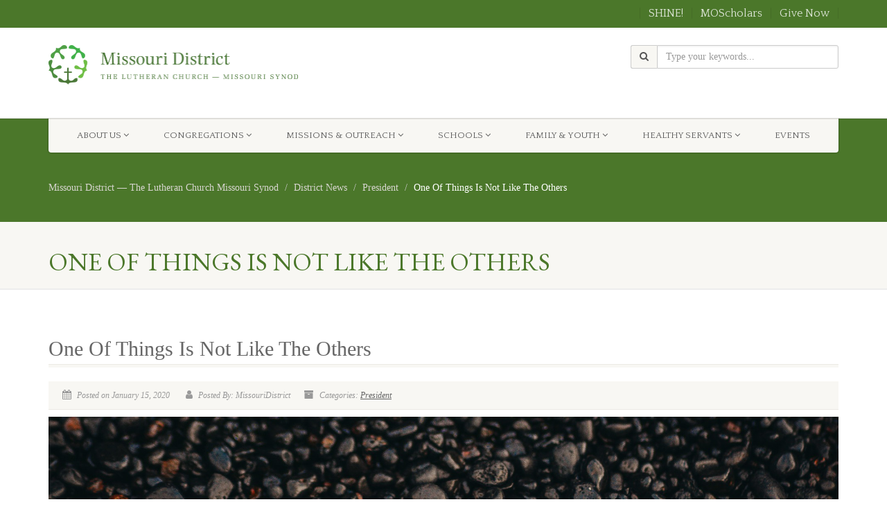

--- FILE ---
content_type: text/html; charset=UTF-8
request_url: https://mo.lcms.org/one-of-things-is-not-like-the-others/
body_size: 24401
content:
<!DOCTYPE html>
<!--// OPEN HTML //-->
<html lang="en-US" class="no-js">

<head>
    <!--// SITE META //-->
  <meta charset="UTF-8" />
  <!-- Mobile Specific Metas
================================================== -->
      <meta name="viewport" content="width=device-width, user-scalable=no, initial-scale=1.0, minimum-scale=1.0">
    <meta name="format-detection" content="telephone=no">
    <!--// PINGBACK & FAVICON //-->
  <link rel="pingback" href="https://mo.lcms.org/xmlrpc.php" />
  <link rel="shortcut icon" href="https://mo.lcms.org/wp-content/uploads/2019/12/cropped-MO-District-logo-png.png" />  <link rel="apple-touch-icon-precomposed" href="https://mo.lcms.org/wp-content/uploads/2024/07/2024-Pastors-Conference-Tentative-Schedule-7.30.2024-PDF.pdf">
    <link rel="apple-touch-icon-precomposed" sizes="114x114"
    href="https://mo.lcms.org/wp-content/uploads/2024/07/2024-Pastors-Conference-Tentative-Schedule-7.30.2024-PDF.pdf">
    <link rel="apple-touch-icon-precomposed" sizes="72x72" href="https://mo.lcms.org/wp-content/uploads/2024/07/2024-Pastors-Conference-Tentative-Schedule-7.30.2024-PDF.pdf">
    <link rel="apple-touch-icon-precomposed" sizes="144x144"
    href="https://mo.lcms.org/wp-content/uploads/2024/07/2024-Pastors-Conference-Tentative-Schedule-7.30.2024-PDF.pdf">
      <meta name='robots' content='index, follow, max-image-preview:large, max-snippet:-1, max-video-preview:-1' />
	<style>img:is([sizes="auto" i], [sizes^="auto," i]) { contain-intrinsic-size: 3000px 1500px }</style>
	<script>window._wca = window._wca || [];</script>

	<!-- This site is optimized with the Yoast SEO plugin v26.5 - https://yoast.com/wordpress/plugins/seo/ -->
	<title>One Of Things Is Not Like The Others &#8212; Missouri District — The Lutheran Church Missouri Synod</title>
	<link rel="canonical" href="https://mo.lcms.org/one-of-things-is-not-like-the-others/" />
	<meta property="og:locale" content="en_US" />
	<meta property="og:type" content="article" />
	<meta property="og:title" content="One Of Things Is Not Like The Others &#8212; Missouri District — The Lutheran Church Missouri Synod" />
	<meta property="og:description" content="Then Jesus came from Galilee to the Jordan to John, to be baptized by him. John would have prevented him, saying, “I need to be baptized by you, and do you come to me?” But Jesus answered him, “Let it be so now, for thus it is fitting for us to fulfill all righteousness.” Matthew 3:13-15 There have been 4514 [&hellip;]" />
	<meta property="og:url" content="https://mo.lcms.org/one-of-things-is-not-like-the-others/" />
	<meta property="og:site_name" content="Missouri District — The Lutheran Church Missouri Synod" />
	<meta property="article:publisher" content="https://www.facebook.com/MissouriDistrictLCMS" />
	<meta property="article:published_time" content="2020-01-15T15:12:38+00:00" />
	<meta property="og:image" content="https://mo.lcms.org/wp-content/uploads/2020/01/1.15.20.png" />
	<meta property="og:image:width" content="1920" />
	<meta property="og:image:height" content="517" />
	<meta property="og:image:type" content="image/png" />
	<meta name="author" content="MissouriDistrict" />
	<meta name="twitter:card" content="summary_large_image" />
	<meta name="twitter:creator" content="@LCMS_MODist" />
	<meta name="twitter:site" content="@LCMS_MODist" />
	<meta name="twitter:label1" content="Written by" />
	<meta name="twitter:data1" content="MissouriDistrict" />
	<meta name="twitter:label2" content="Est. reading time" />
	<meta name="twitter:data2" content="3 minutes" />
	<script type="application/ld+json" class="yoast-schema-graph">{"@context":"https://schema.org","@graph":[{"@type":"Article","@id":"https://mo.lcms.org/one-of-things-is-not-like-the-others/#article","isPartOf":{"@id":"https://mo.lcms.org/one-of-things-is-not-like-the-others/"},"author":{"name":"MissouriDistrict","@id":"https://mo.lcms.org/#/schema/person/186b5f35d52f2ceb32a55128e1ec4fc2"},"headline":"One Of Things Is Not Like The Others","datePublished":"2020-01-15T15:12:38+00:00","mainEntityOfPage":{"@id":"https://mo.lcms.org/one-of-things-is-not-like-the-others/"},"wordCount":511,"publisher":{"@id":"https://mo.lcms.org/#organization"},"image":{"@id":"https://mo.lcms.org/one-of-things-is-not-like-the-others/#primaryimage"},"thumbnailUrl":"https://mo.lcms.org/wp-content/uploads/2020/01/1.15.20.png","keywords":["Encourage"],"articleSection":["President"],"inLanguage":"en-US"},{"@type":"WebPage","@id":"https://mo.lcms.org/one-of-things-is-not-like-the-others/","url":"https://mo.lcms.org/one-of-things-is-not-like-the-others/","name":"One Of Things Is Not Like The Others &#8212; Missouri District — The Lutheran Church Missouri Synod","isPartOf":{"@id":"https://mo.lcms.org/#website"},"primaryImageOfPage":{"@id":"https://mo.lcms.org/one-of-things-is-not-like-the-others/#primaryimage"},"image":{"@id":"https://mo.lcms.org/one-of-things-is-not-like-the-others/#primaryimage"},"thumbnailUrl":"https://mo.lcms.org/wp-content/uploads/2020/01/1.15.20.png","datePublished":"2020-01-15T15:12:38+00:00","breadcrumb":{"@id":"https://mo.lcms.org/one-of-things-is-not-like-the-others/#breadcrumb"},"inLanguage":"en-US","potentialAction":[{"@type":"ReadAction","target":["https://mo.lcms.org/one-of-things-is-not-like-the-others/"]}]},{"@type":"ImageObject","inLanguage":"en-US","@id":"https://mo.lcms.org/one-of-things-is-not-like-the-others/#primaryimage","url":"https://mo.lcms.org/wp-content/uploads/2020/01/1.15.20.png","contentUrl":"https://mo.lcms.org/wp-content/uploads/2020/01/1.15.20.png","width":1920,"height":517},{"@type":"BreadcrumbList","@id":"https://mo.lcms.org/one-of-things-is-not-like-the-others/#breadcrumb","itemListElement":[{"@type":"ListItem","position":1,"name":"Home","item":"https://mo.lcms.org/"},{"@type":"ListItem","position":2,"name":"District News","item":"https://mo.lcms.org/district-news/"},{"@type":"ListItem","position":3,"name":"One Of Things Is Not Like The Others"}]},{"@type":"WebSite","@id":"https://mo.lcms.org/#website","url":"https://mo.lcms.org/","name":"Missouri District — The Lutheran Church Missouri Synod","description":"The Missouri District consists of 300 Lutheran congregations.","publisher":{"@id":"https://mo.lcms.org/#organization"},"potentialAction":[{"@type":"SearchAction","target":{"@type":"EntryPoint","urlTemplate":"https://mo.lcms.org/?s={search_term_string}"},"query-input":{"@type":"PropertyValueSpecification","valueRequired":true,"valueName":"search_term_string"}}],"inLanguage":"en-US"},{"@type":"Organization","@id":"https://mo.lcms.org/#organization","name":"Missouri District, Lutheran Church Missouri Synod","url":"https://mo.lcms.org/","logo":{"@type":"ImageObject","inLanguage":"en-US","@id":"https://mo.lcms.org/#/schema/logo/image/","url":"https://mo.lcms.org/wp-content/uploads/2019/12/MO-District-logo-png.png","contentUrl":"https://mo.lcms.org/wp-content/uploads/2019/12/MO-District-logo-png.png","width":500,"height":500,"caption":"Missouri District, Lutheran Church Missouri Synod"},"image":{"@id":"https://mo.lcms.org/#/schema/logo/image/"},"sameAs":["https://www.facebook.com/MissouriDistrictLCMS","https://x.com/LCMS_MODist","https://www.instagram.com/lcmsmodist/"]},{"@type":"Person","@id":"https://mo.lcms.org/#/schema/person/186b5f35d52f2ceb32a55128e1ec4fc2","name":"MissouriDistrict","image":{"@type":"ImageObject","inLanguage":"en-US","@id":"https://mo.lcms.org/#/schema/person/image/","url":"https://secure.gravatar.com/avatar/2765ff416680d16665a62e431b9df6914242d07557045494d8076101b7c1a3a6?s=96&d=mm&r=g","contentUrl":"https://secure.gravatar.com/avatar/2765ff416680d16665a62e431b9df6914242d07557045494d8076101b7c1a3a6?s=96&d=mm&r=g","caption":"MissouriDistrict"},"url":"https://mo.lcms.org/author/missouridistrict/"}]}</script>
	<!-- / Yoast SEO plugin. -->


<link rel='dns-prefetch' href='//ajax.googleapis.com' />
<link rel='dns-prefetch' href='//stats.wp.com' />
<link rel='dns-prefetch' href='//fonts.googleapis.com' />
<link rel='preconnect' href='https://fonts.gstatic.com' crossorigin />
<link rel="alternate" type="application/rss+xml" title="Missouri District — The Lutheran Church Missouri Synod &raquo; Feed" href="https://mo.lcms.org/feed/" />
<link rel="alternate" type="application/rss+xml" title="Missouri District — The Lutheran Church Missouri Synod &raquo; Comments Feed" href="https://mo.lcms.org/comments/feed/" />
		<!-- This site uses the Google Analytics by ExactMetrics plugin v8.10.1 - Using Analytics tracking - https://www.exactmetrics.com/ -->
							<script src="//www.googletagmanager.com/gtag/js?id=G-CQM18E1XNR"  data-cfasync="false" data-wpfc-render="false" async></script>
			<script data-cfasync="false" data-wpfc-render="false">
				var em_version = '8.10.1';
				var em_track_user = true;
				var em_no_track_reason = '';
								var ExactMetricsDefaultLocations = {"page_location":"https:\/\/mo.lcms.org\/one-of-things-is-not-like-the-others\/"};
								ExactMetricsDefaultLocations.page_location = window.location.href;
								if ( typeof ExactMetricsPrivacyGuardFilter === 'function' ) {
					var ExactMetricsLocations = (typeof ExactMetricsExcludeQuery === 'object') ? ExactMetricsPrivacyGuardFilter( ExactMetricsExcludeQuery ) : ExactMetricsPrivacyGuardFilter( ExactMetricsDefaultLocations );
				} else {
					var ExactMetricsLocations = (typeof ExactMetricsExcludeQuery === 'object') ? ExactMetricsExcludeQuery : ExactMetricsDefaultLocations;
				}

								var disableStrs = [
										'ga-disable-G-CQM18E1XNR',
									];

				/* Function to detect opted out users */
				function __gtagTrackerIsOptedOut() {
					for (var index = 0; index < disableStrs.length; index++) {
						if (document.cookie.indexOf(disableStrs[index] + '=true') > -1) {
							return true;
						}
					}

					return false;
				}

				/* Disable tracking if the opt-out cookie exists. */
				if (__gtagTrackerIsOptedOut()) {
					for (var index = 0; index < disableStrs.length; index++) {
						window[disableStrs[index]] = true;
					}
				}

				/* Opt-out function */
				function __gtagTrackerOptout() {
					for (var index = 0; index < disableStrs.length; index++) {
						document.cookie = disableStrs[index] + '=true; expires=Thu, 31 Dec 2099 23:59:59 UTC; path=/';
						window[disableStrs[index]] = true;
					}
				}

				if ('undefined' === typeof gaOptout) {
					function gaOptout() {
						__gtagTrackerOptout();
					}
				}
								window.dataLayer = window.dataLayer || [];

				window.ExactMetricsDualTracker = {
					helpers: {},
					trackers: {},
				};
				if (em_track_user) {
					function __gtagDataLayer() {
						dataLayer.push(arguments);
					}

					function __gtagTracker(type, name, parameters) {
						if (!parameters) {
							parameters = {};
						}

						if (parameters.send_to) {
							__gtagDataLayer.apply(null, arguments);
							return;
						}

						if (type === 'event') {
														parameters.send_to = exactmetrics_frontend.v4_id;
							var hookName = name;
							if (typeof parameters['event_category'] !== 'undefined') {
								hookName = parameters['event_category'] + ':' + name;
							}

							if (typeof ExactMetricsDualTracker.trackers[hookName] !== 'undefined') {
								ExactMetricsDualTracker.trackers[hookName](parameters);
							} else {
								__gtagDataLayer('event', name, parameters);
							}
							
						} else {
							__gtagDataLayer.apply(null, arguments);
						}
					}

					__gtagTracker('js', new Date());
					__gtagTracker('set', {
						'developer_id.dNDMyYj': true,
											});
					if ( ExactMetricsLocations.page_location ) {
						__gtagTracker('set', ExactMetricsLocations);
					}
										__gtagTracker('config', 'G-CQM18E1XNR', {"forceSSL":"true"} );
										window.gtag = __gtagTracker;										(function () {
						/* https://developers.google.com/analytics/devguides/collection/analyticsjs/ */
						/* ga and __gaTracker compatibility shim. */
						var noopfn = function () {
							return null;
						};
						var newtracker = function () {
							return new Tracker();
						};
						var Tracker = function () {
							return null;
						};
						var p = Tracker.prototype;
						p.get = noopfn;
						p.set = noopfn;
						p.send = function () {
							var args = Array.prototype.slice.call(arguments);
							args.unshift('send');
							__gaTracker.apply(null, args);
						};
						var __gaTracker = function () {
							var len = arguments.length;
							if (len === 0) {
								return;
							}
							var f = arguments[len - 1];
							if (typeof f !== 'object' || f === null || typeof f.hitCallback !== 'function') {
								if ('send' === arguments[0]) {
									var hitConverted, hitObject = false, action;
									if ('event' === arguments[1]) {
										if ('undefined' !== typeof arguments[3]) {
											hitObject = {
												'eventAction': arguments[3],
												'eventCategory': arguments[2],
												'eventLabel': arguments[4],
												'value': arguments[5] ? arguments[5] : 1,
											}
										}
									}
									if ('pageview' === arguments[1]) {
										if ('undefined' !== typeof arguments[2]) {
											hitObject = {
												'eventAction': 'page_view',
												'page_path': arguments[2],
											}
										}
									}
									if (typeof arguments[2] === 'object') {
										hitObject = arguments[2];
									}
									if (typeof arguments[5] === 'object') {
										Object.assign(hitObject, arguments[5]);
									}
									if ('undefined' !== typeof arguments[1].hitType) {
										hitObject = arguments[1];
										if ('pageview' === hitObject.hitType) {
											hitObject.eventAction = 'page_view';
										}
									}
									if (hitObject) {
										action = 'timing' === arguments[1].hitType ? 'timing_complete' : hitObject.eventAction;
										hitConverted = mapArgs(hitObject);
										__gtagTracker('event', action, hitConverted);
									}
								}
								return;
							}

							function mapArgs(args) {
								var arg, hit = {};
								var gaMap = {
									'eventCategory': 'event_category',
									'eventAction': 'event_action',
									'eventLabel': 'event_label',
									'eventValue': 'event_value',
									'nonInteraction': 'non_interaction',
									'timingCategory': 'event_category',
									'timingVar': 'name',
									'timingValue': 'value',
									'timingLabel': 'event_label',
									'page': 'page_path',
									'location': 'page_location',
									'title': 'page_title',
									'referrer' : 'page_referrer',
								};
								for (arg in args) {
																		if (!(!args.hasOwnProperty(arg) || !gaMap.hasOwnProperty(arg))) {
										hit[gaMap[arg]] = args[arg];
									} else {
										hit[arg] = args[arg];
									}
								}
								return hit;
							}

							try {
								f.hitCallback();
							} catch (ex) {
							}
						};
						__gaTracker.create = newtracker;
						__gaTracker.getByName = newtracker;
						__gaTracker.getAll = function () {
							return [];
						};
						__gaTracker.remove = noopfn;
						__gaTracker.loaded = true;
						window['__gaTracker'] = __gaTracker;
					})();
									} else {
										console.log("");
					(function () {
						function __gtagTracker() {
							return null;
						}

						window['__gtagTracker'] = __gtagTracker;
						window['gtag'] = __gtagTracker;
					})();
									}
			</script>
							<!-- / Google Analytics by ExactMetrics -->
		<script>
window._wpemojiSettings = {"baseUrl":"https:\/\/s.w.org\/images\/core\/emoji\/16.0.1\/72x72\/","ext":".png","svgUrl":"https:\/\/s.w.org\/images\/core\/emoji\/16.0.1\/svg\/","svgExt":".svg","source":{"concatemoji":"https:\/\/mo.lcms.org\/wp-includes\/js\/wp-emoji-release.min.js?ver=6.8.3"}};
/*! This file is auto-generated */
!function(s,n){var o,i,e;function c(e){try{var t={supportTests:e,timestamp:(new Date).valueOf()};sessionStorage.setItem(o,JSON.stringify(t))}catch(e){}}function p(e,t,n){e.clearRect(0,0,e.canvas.width,e.canvas.height),e.fillText(t,0,0);var t=new Uint32Array(e.getImageData(0,0,e.canvas.width,e.canvas.height).data),a=(e.clearRect(0,0,e.canvas.width,e.canvas.height),e.fillText(n,0,0),new Uint32Array(e.getImageData(0,0,e.canvas.width,e.canvas.height).data));return t.every(function(e,t){return e===a[t]})}function u(e,t){e.clearRect(0,0,e.canvas.width,e.canvas.height),e.fillText(t,0,0);for(var n=e.getImageData(16,16,1,1),a=0;a<n.data.length;a++)if(0!==n.data[a])return!1;return!0}function f(e,t,n,a){switch(t){case"flag":return n(e,"\ud83c\udff3\ufe0f\u200d\u26a7\ufe0f","\ud83c\udff3\ufe0f\u200b\u26a7\ufe0f")?!1:!n(e,"\ud83c\udde8\ud83c\uddf6","\ud83c\udde8\u200b\ud83c\uddf6")&&!n(e,"\ud83c\udff4\udb40\udc67\udb40\udc62\udb40\udc65\udb40\udc6e\udb40\udc67\udb40\udc7f","\ud83c\udff4\u200b\udb40\udc67\u200b\udb40\udc62\u200b\udb40\udc65\u200b\udb40\udc6e\u200b\udb40\udc67\u200b\udb40\udc7f");case"emoji":return!a(e,"\ud83e\udedf")}return!1}function g(e,t,n,a){var r="undefined"!=typeof WorkerGlobalScope&&self instanceof WorkerGlobalScope?new OffscreenCanvas(300,150):s.createElement("canvas"),o=r.getContext("2d",{willReadFrequently:!0}),i=(o.textBaseline="top",o.font="600 32px Arial",{});return e.forEach(function(e){i[e]=t(o,e,n,a)}),i}function t(e){var t=s.createElement("script");t.src=e,t.defer=!0,s.head.appendChild(t)}"undefined"!=typeof Promise&&(o="wpEmojiSettingsSupports",i=["flag","emoji"],n.supports={everything:!0,everythingExceptFlag:!0},e=new Promise(function(e){s.addEventListener("DOMContentLoaded",e,{once:!0})}),new Promise(function(t){var n=function(){try{var e=JSON.parse(sessionStorage.getItem(o));if("object"==typeof e&&"number"==typeof e.timestamp&&(new Date).valueOf()<e.timestamp+604800&&"object"==typeof e.supportTests)return e.supportTests}catch(e){}return null}();if(!n){if("undefined"!=typeof Worker&&"undefined"!=typeof OffscreenCanvas&&"undefined"!=typeof URL&&URL.createObjectURL&&"undefined"!=typeof Blob)try{var e="postMessage("+g.toString()+"("+[JSON.stringify(i),f.toString(),p.toString(),u.toString()].join(",")+"));",a=new Blob([e],{type:"text/javascript"}),r=new Worker(URL.createObjectURL(a),{name:"wpTestEmojiSupports"});return void(r.onmessage=function(e){c(n=e.data),r.terminate(),t(n)})}catch(e){}c(n=g(i,f,p,u))}t(n)}).then(function(e){for(var t in e)n.supports[t]=e[t],n.supports.everything=n.supports.everything&&n.supports[t],"flag"!==t&&(n.supports.everythingExceptFlag=n.supports.everythingExceptFlag&&n.supports[t]);n.supports.everythingExceptFlag=n.supports.everythingExceptFlag&&!n.supports.flag,n.DOMReady=!1,n.readyCallback=function(){n.DOMReady=!0}}).then(function(){return e}).then(function(){var e;n.supports.everything||(n.readyCallback(),(e=n.source||{}).concatemoji?t(e.concatemoji):e.wpemoji&&e.twemoji&&(t(e.twemoji),t(e.wpemoji)))}))}((window,document),window._wpemojiSettings);
</script>
<link rel='stylesheet' id='ipray_global_css-css' href='https://mo.lcms.org/wp-content/plugins/ipray/public/css/ipray.css?ver=6.8.3' media='' />
<link rel='stylesheet' id='simple_signup_form_style-css' href='https://mo.lcms.org/wp-content/plugins/simple-signup-form/templates/assets/css/ssf.css?ver=6.8.3' media='all' />
<link rel='stylesheet' id='givewp-campaign-blocks-fonts-css' href='https://fonts.googleapis.com/css2?family=Inter%3Awght%40400%3B500%3B600%3B700&#038;display=swap&#038;ver=6.8.3' media='all' />
<link rel='stylesheet' id='pt-cv-public-style-css' href='https://mo.lcms.org/wp-content/plugins/content-views-query-and-display-post-page/public/assets/css/cv.css?ver=4.2.1' media='all' />
<link rel='stylesheet' id='social-icons-widget-widget-css' href='https://mo.lcms.org/wp-content/plugins/social-media-icons-widget/css/social_icons_widget.css?ver=6.8.3' media='all' />
<style id='wp-emoji-styles-inline-css'>

	img.wp-smiley, img.emoji {
		display: inline !important;
		border: none !important;
		box-shadow: none !important;
		height: 1em !important;
		width: 1em !important;
		margin: 0 0.07em !important;
		vertical-align: -0.1em !important;
		background: none !important;
		padding: 0 !important;
	}
</style>
<style id='givewp-campaign-comments-block-style-inline-css'>
.givewp-campaign-comment-block-card{display:flex;gap:var(--givewp-spacing-3);padding:var(--givewp-spacing-4) 0}.givewp-campaign-comment-block-card__avatar{align-items:center;border-radius:50%;display:flex;height:40px;justify-content:center;width:40px}.givewp-campaign-comment-block-card__avatar img{align-items:center;border-radius:50%;display:flex;height:auto;justify-content:center;min-width:40px;width:100%}.givewp-campaign-comment-block-card__donor-name{color:var(--givewp-neutral-700);font-size:1rem;font-weight:600;line-height:1.5;margin:0;text-align:left}.givewp-campaign-comment-block-card__details{align-items:center;color:var(--givewp-neutral-400);display:flex;font-size:.875rem;font-weight:500;gap:var(--givewp-spacing-2);height:auto;line-height:1.43;margin:2px 0 var(--givewp-spacing-3) 0;text-align:left}.givewp-campaign-comment-block-card__comment{color:var(--givewp-neutral-700);font-size:1rem;line-height:1.5;margin:0;text-align:left}.givewp-campaign-comment-block-card__read-more{background:none;border:none;color:var(--givewp-blue-500);cursor:pointer;font-size:.875rem;line-height:1.43;outline:none;padding:0}
.givewp-campaign-comments-block-empty-state{align-items:center;background-color:var(--givewp-shades-white);border:1px solid var(--givewp-neutral-50);border-radius:.5rem;display:flex;flex-direction:column;justify-content:center;padding:var(--givewp-spacing-6)}.givewp-campaign-comments-block-empty-state__details{align-items:center;display:flex;flex-direction:column;gap:var(--givewp-spacing-1);justify-content:center;margin:.875rem 0}.givewp-campaign-comments-block-empty-state__title{color:var(--givewp-neutral-700);font-size:1rem;font-weight:500;margin:0}.givewp-campaign-comments-block-empty-state__description{color:var(--givewp-neutral-700);font-size:.875rem;line-height:1.43;margin:0}
.givewp-campaign-comment-block{background-color:var(--givewp-shades-white);display:flex;flex-direction:column;gap:var(--givewp-spacing-2);padding:var(--givewp-spacing-6) 0}.givewp-campaign-comment-block__title{color:var(--givewp-neutral-900);font-size:18px;font-weight:600;line-height:1.56;margin:0;text-align:left}.givewp-campaign-comment-block__cta{align-items:center;background-color:var(--givewp-neutral-50);border-radius:4px;color:var(--giewp-neutral-500);display:flex;font-size:14px;font-weight:600;gap:8px;height:36px;line-height:1.43;margin:0;padding:var(--givewp-spacing-2) var(--givewp-spacing-4);text-align:left}

</style>
<style id='givewp-campaign-cover-block-style-inline-css'>
.givewp-campaign-selector{border:1px solid #e5e7eb;border-radius:5px;box-shadow:0 2px 4px 0 rgba(0,0,0,.05);display:flex;flex-direction:column;gap:20px;padding:40px 24px}.givewp-campaign-selector__label{padding-bottom:16px}.givewp-campaign-selector__select input[type=text]:focus{border-color:transparent;box-shadow:0 0 0 1px transparent;outline:2px solid transparent}.givewp-campaign-selector__logo{align-self:center}.givewp-campaign-selector__open{background:#2271b1;border:none;border-radius:5px;color:#fff;cursor:pointer;padding:.5rem 1rem}.givewp-campaign-selector__submit{background-color:#27ae60;border:0;border-radius:5px;color:#fff;font-weight:700;outline:none;padding:1rem;text-align:center;transition:.2s;width:100%}.givewp-campaign-selector__submit:disabled{background-color:#f3f4f6;color:#9ca0af}.givewp-campaign-selector__submit:hover:not(:disabled){cursor:pointer;filter:brightness(1.2)}
.givewp-campaign-cover-block__button{align-items:center;border:1px solid #2271b1;border-radius:2px;color:#2271b1;display:flex;justify-content:center;margin-bottom:.5rem;min-height:32px;width:100%}.givewp-campaign-cover-block__image{border-radius:2px;display:flex;flex-grow:1;margin-bottom:.5rem;max-height:4.44rem;-o-object-fit:cover;object-fit:cover;width:100%}.givewp-campaign-cover-block__help-text{color:#4b5563;font-size:.75rem;font-stretch:normal;font-style:normal;font-weight:400;letter-spacing:normal;line-height:1.4;text-align:left}.givewp-campaign-cover-block__edit-campaign-link{align-items:center;display:inline-flex;font-size:.75rem;font-stretch:normal;font-style:normal;font-weight:400;gap:.125rem;line-height:1.4}.givewp-campaign-cover-block__edit-campaign-link svg{fill:currentColor;height:1.25rem;width:1.25rem}.givewp-campaign-cover-block-preview__image{align-items:center;display:flex;height:100%;justify-content:center;width:100%}

</style>
<style id='givewp-campaign-donations-style-inline-css'>
.givewp-campaign-donations-block{padding:1.5rem 0}.givewp-campaign-donations-block *{font-family:Inter,sans-serif}.givewp-campaign-donations-block .givewp-campaign-donations-block__header{align-items:center;display:flex;justify-content:space-between;margin-bottom:.5rem}.givewp-campaign-donations-block .givewp-campaign-donations-block__title{color:var(--givewp-neutral-900);font-size:1.125rem;font-weight:600;line-height:1.56;margin:0}.givewp-campaign-donations-block .givewp-campaign-donations-block__donations{display:grid;gap:.5rem;margin:0;padding:0}.givewp-campaign-donations-block .givewp-campaign-donations-block__donation,.givewp-campaign-donations-block .givewp-campaign-donations-block__empty-state{background-color:var(--givewp-shades-white);border:1px solid var(--givewp-neutral-50);border-radius:.5rem;display:flex;padding:1rem}.givewp-campaign-donations-block .givewp-campaign-donations-block__donation{align-items:center;gap:.75rem}.givewp-campaign-donations-block .givewp-campaign-donations-block__donation-icon{align-items:center;display:flex}.givewp-campaign-donations-block .givewp-campaign-donations-block__donation-icon img{border-radius:100%;height:2.5rem;-o-object-fit:cover;object-fit:cover;width:2.5rem}.givewp-campaign-donations-block .givewp-campaign-donations-block__donation-info{display:flex;flex-direction:column;justify-content:center;row-gap:.25rem}.givewp-campaign-donations-block .givewp-campaign-donations-block__donation-description{color:var(--givewp-neutral-500);font-size:1rem;font-weight:500;line-height:1.5;margin:0}.givewp-campaign-donations-block .givewp-campaign-donations-block__donation-description strong{color:var(--givewp-neutral-700);font-weight:600}.givewp-campaign-donations-block .givewp-campaign-donations-block__donation-date{align-items:center;color:var(--givewp-neutral-400);display:flex;font-size:.875rem;font-weight:500;line-height:1.43}.givewp-campaign-donations-block .givewp-campaign-donations-block__donation-ribbon{align-items:center;border-radius:100%;color:#1f2937;display:flex;height:1.25rem;justify-content:center;margin-left:auto;width:1.25rem}.givewp-campaign-donations-block .givewp-campaign-donations-block__donation-ribbon[data-position="1"]{background-color:gold}.givewp-campaign-donations-block .givewp-campaign-donations-block__donation-ribbon[data-position="2"]{background-color:silver}.givewp-campaign-donations-block .givewp-campaign-donations-block__donation-ribbon[data-position="3"]{background-color:#cd7f32;color:#fffaf2}.givewp-campaign-donations-block .givewp-campaign-donations-block__donation-amount{color:var(--givewp-neutral-700);font-size:1.125rem;font-weight:600;line-height:1.56;margin-left:auto}.givewp-campaign-donations-block .givewp-campaign-donations-block__footer{display:flex;justify-content:center;margin-top:.5rem}.givewp-campaign-donations-block .givewp-campaign-donations-block__donate-button button.givewp-donation-form-modal__open,.givewp-campaign-donations-block .givewp-campaign-donations-block__empty-button button.givewp-donation-form-modal__open,.givewp-campaign-donations-block .givewp-campaign-donations-block__load-more-button{background:none!important;border:1px solid var(--givewp-primary-color);border-radius:.5rem;color:var(--givewp-primary-color)!important;font-size:.875rem;font-weight:600;line-height:1.43;padding:.25rem 1rem!important}.givewp-campaign-donations-block .givewp-campaign-donations-block__donate-button button.givewp-donation-form-modal__open:hover,.givewp-campaign-donations-block .givewp-campaign-donations-block__empty-button button.givewp-donation-form-modal__open:hover,.givewp-campaign-donations-block .givewp-campaign-donations-block__load-more-button:hover{background:var(--givewp-primary-color)!important;color:var(--givewp-shades-white)!important}.givewp-campaign-donations-block .givewp-campaign-donations-block__empty-state{align-items:center;flex-direction:column;padding:1.5rem}.givewp-campaign-donations-block .givewp-campaign-donations-block__empty-description,.givewp-campaign-donations-block .givewp-campaign-donations-block__empty-title{color:var(--givewp-neutral-700);margin:0}.givewp-campaign-donations-block .givewp-campaign-donations-block__empty-title{font-size:1rem;font-weight:500;line-height:1.5}.givewp-campaign-donations-block .givewp-campaign-donations-block__empty-description{font-size:.875rem;line-height:1.43;margin-top:.25rem}.givewp-campaign-donations-block .givewp-campaign-donations-block__empty-icon{color:var(--givewp-secondary-color);margin-bottom:.875rem;order:-1}.givewp-campaign-donations-block .givewp-campaign-donations-block__empty-button{margin-top:.875rem}.givewp-campaign-donations-block .givewp-campaign-donations-block__empty-button button.givewp-donation-form-modal__open{border-radius:.25rem;padding:.5rem 1rem!important}

</style>
<link rel='stylesheet' id='givewp-campaign-donors-style-css' href='https://mo.lcms.org/wp-content/plugins/give/build/campaignDonorsBlockApp.css?ver=1.0.0' media='all' />
<style id='givewp-campaign-form-style-inline-css'>
.givewp-donation-form-modal{outline:none;overflow-y:scroll;padding:1rem;width:100%}.givewp-donation-form-modal[data-entering=true]{animation:modal-fade .3s,modal-zoom .6s}@keyframes modal-fade{0%{opacity:0}to{opacity:1}}@keyframes modal-zoom{0%{transform:scale(.8)}to{transform:scale(1)}}.givewp-donation-form-modal__overlay{align-items:center;background:rgba(0,0,0,.7);display:flex;flex-direction:column;height:var(--visual-viewport-height);justify-content:center;left:0;position:fixed;top:0;width:100vw;z-index:100}.givewp-donation-form-modal__overlay[data-loading=true]{display:none}.givewp-donation-form-modal__overlay[data-entering=true]{animation:modal-fade .3s}.givewp-donation-form-modal__overlay[data-exiting=true]{animation:modal-fade .15s ease-in reverse}.givewp-donation-form-modal__open__spinner{left:50%;line-height:1;position:absolute;top:50%;transform:translate(-50%,-50%);z-index:100}.givewp-donation-form-modal__open{position:relative}.givewp-donation-form-modal__close{background:#e7e8ed;border:1px solid transparent;border-radius:50%;cursor:pointer;display:flex;padding:.75rem;position:fixed;right:25px;top:25px;transition:.2s;width:-moz-fit-content;width:fit-content;z-index:999}.givewp-donation-form-modal__close svg{height:1rem;width:1rem}.givewp-donation-form-modal__close:active,.givewp-donation-form-modal__close:focus,.givewp-donation-form-modal__close:hover{background-color:#caccd7;border:1px solid #caccd7}.admin-bar .givewp-donation-form-modal{margin-top:32px}.admin-bar .givewp-donation-form-modal__close{top:57px}
.givewp-entity-selector{border:1px solid #e5e7eb;border-radius:5px;box-shadow:0 2px 4px 0 rgba(0,0,0,.05);display:flex;flex-direction:column;gap:20px;padding:40px 24px}.givewp-entity-selector__label{padding-bottom:16px}.givewp-entity-selector__select input[type=text]:focus{border-color:transparent;box-shadow:0 0 0 1px transparent;outline:2px solid transparent}.givewp-entity-selector__logo{align-self:center}.givewp-entity-selector__open{background:#2271b1;border:none;border-radius:5px;color:#fff;cursor:pointer;padding:.5rem 1rem}.givewp-entity-selector__submit{background-color:#27ae60;border:0;border-radius:5px;color:#fff;font-weight:700;outline:none;padding:1rem;text-align:center;transition:.2s;width:100%}.givewp-entity-selector__submit:disabled{background-color:#f3f4f6;color:#9ca0af}.givewp-entity-selector__submit:hover:not(:disabled){cursor:pointer;filter:brightness(1.2)}
.givewp-campaign-selector{border:1px solid #e5e7eb;border-radius:5px;box-shadow:0 2px 4px 0 rgba(0,0,0,.05);display:flex;flex-direction:column;gap:20px;padding:40px 24px}.givewp-campaign-selector__label{padding-bottom:16px}.givewp-campaign-selector__select input[type=text]:focus{border-color:transparent;box-shadow:0 0 0 1px transparent;outline:2px solid transparent}.givewp-campaign-selector__logo{align-self:center}.givewp-campaign-selector__open{background:#2271b1;border:none;border-radius:5px;color:#fff;cursor:pointer;padding:.5rem 1rem}.givewp-campaign-selector__submit{background-color:#27ae60;border:0;border-radius:5px;color:#fff;font-weight:700;outline:none;padding:1rem;text-align:center;transition:.2s;width:100%}.givewp-campaign-selector__submit:disabled{background-color:#f3f4f6;color:#9ca0af}.givewp-campaign-selector__submit:hover:not(:disabled){cursor:pointer;filter:brightness(1.2)}
.givewp-donation-form-link,.givewp-donation-form-modal__open{background:var(--givewp-primary-color,#2271b1);border:none;border-radius:5px;color:#fff;cursor:pointer;font-family:-apple-system,BlinkMacSystemFont,Segoe UI,Roboto,Oxygen-Sans,Ubuntu,Cantarell,Helvetica Neue,sans-serif;font-size:1rem;font-weight:500!important;line-height:1.5;padding:.75rem 1.25rem!important;text-decoration:none!important;transition:all .2s ease;width:100%}.givewp-donation-form-link:active,.givewp-donation-form-link:focus,.givewp-donation-form-link:focus-visible,.givewp-donation-form-link:hover,.givewp-donation-form-modal__open:active,.givewp-donation-form-modal__open:focus,.givewp-donation-form-modal__open:focus-visible,.givewp-donation-form-modal__open:hover{background-color:color-mix(in srgb,var(--givewp-primary-color,#2271b1),#000 20%)}.components-input-control__label{width:100%}.wp-block-givewp-campaign-form{position:relative}.wp-block-givewp-campaign-form form[id*=give-form] #give-gateway-radio-list>li input[type=radio]{display:inline-block}.wp-block-givewp-campaign-form iframe{pointer-events:none;width:100%!important}.give-change-donation-form-btn svg{margin-top:3px}.givewp-default-form-toggle{margin-top:var(--givewp-spacing-4)}

</style>
<style id='givewp-campaign-goal-style-inline-css'>
.givewp-campaign-goal{display:flex;flex-direction:column;gap:.5rem;padding-bottom:1rem}.givewp-campaign-goal__container{display:flex;flex-direction:row;justify-content:space-between}.givewp-campaign-goal__container-item{display:flex;flex-direction:column;gap:.2rem}.givewp-campaign-goal__container-item span{color:var(--givewp-neutral-500);font-size:12px;font-weight:600;letter-spacing:.48px;line-height:1.5;text-transform:uppercase}.givewp-campaign-goal__container-item strong{color:var(--givewp-neutral-900);font-size:20px;font-weight:600;line-height:1.6}.givewp-campaign-goal__progress-bar{display:flex}.givewp-campaign-goal__progress-bar-container{background-color:#f2f2f2;border-radius:14px;box-shadow:inset 0 1px 4px 0 rgba(0,0,0,.09);display:flex;flex-grow:1;height:8px}.givewp-campaign-goal__progress-bar-progress{background:var(--givewp-secondary-color,#2d802f);border-radius:14px;box-shadow:inset 0 1px 4px 0 rgba(0,0,0,.09);display:flex;height:8px}

</style>
<style id='givewp-campaign-stats-block-style-inline-css'>
.givewp-campaign-stats-block span{color:var(--givewp-neutral-500);display:block;font-size:12px;font-weight:600;letter-spacing:.48px;line-height:1.5;margin-bottom:2px;text-align:left;text-transform:uppercase}.givewp-campaign-stats-block strong{color:var(--givewp-neutral-900);font-size:20px;font-weight:600;letter-spacing:normal;line-height:1.6}

</style>
<style id='givewp-campaign-donate-button-style-inline-css'>
.givewp-donation-form-link,.givewp-donation-form-modal__open{background:var(--givewp-primary-color,#2271b1);border:none;border-radius:5px;color:#fff;cursor:pointer;font-family:-apple-system,BlinkMacSystemFont,Segoe UI,Roboto,Oxygen-Sans,Ubuntu,Cantarell,Helvetica Neue,sans-serif;font-size:1rem;font-weight:500!important;line-height:1.5;padding:.75rem 1.25rem!important;text-decoration:none!important;transition:all .2s ease;width:100%}.givewp-donation-form-link:active,.givewp-donation-form-link:focus,.givewp-donation-form-link:focus-visible,.givewp-donation-form-link:hover,.givewp-donation-form-modal__open:active,.givewp-donation-form-modal__open:focus,.givewp-donation-form-modal__open:focus-visible,.givewp-donation-form-modal__open:hover{background-color:color-mix(in srgb,var(--givewp-primary-color,#2271b1),#000 20%)}.give-change-donation-form-btn svg{margin-top:3px}.givewp-default-form-toggle{margin-top:var(--givewp-spacing-4)}

</style>
<link rel='stylesheet' id='mediaelement-css' href='https://mo.lcms.org/wp-includes/js/mediaelement/mediaelementplayer-legacy.min.css?ver=4.2.17' media='all' />
<link rel='stylesheet' id='wp-mediaelement-css' href='https://mo.lcms.org/wp-includes/js/mediaelement/wp-mediaelement.min.css?ver=6.8.3' media='all' />
<style id='jetpack-sharing-buttons-style-inline-css'>
.jetpack-sharing-buttons__services-list{display:flex;flex-direction:row;flex-wrap:wrap;gap:0;list-style-type:none;margin:5px;padding:0}.jetpack-sharing-buttons__services-list.has-small-icon-size{font-size:12px}.jetpack-sharing-buttons__services-list.has-normal-icon-size{font-size:16px}.jetpack-sharing-buttons__services-list.has-large-icon-size{font-size:24px}.jetpack-sharing-buttons__services-list.has-huge-icon-size{font-size:36px}@media print{.jetpack-sharing-buttons__services-list{display:none!important}}.editor-styles-wrapper .wp-block-jetpack-sharing-buttons{gap:0;padding-inline-start:0}ul.jetpack-sharing-buttons__services-list.has-background{padding:1.25em 2.375em}
</style>
<link rel='stylesheet' id='azc-tsh-css' href='https://mo.lcms.org/wp-content/plugins/azurecurve-toggle-showhide/style.css?ver=1.0.0' media='all' />
<link rel='stylesheet' id='ctct_form_styles-css' href='https://mo.lcms.org/wp-content/plugins/constant-contact-forms/assets/css/style.css?ver=2.14.2' media='all' />
<link rel='stylesheet' id='contact-form-7-css' href='https://mo.lcms.org/wp-content/plugins/contact-form-7/includes/css/styles.css?ver=6.1.4' media='all' />
<link rel='stylesheet' id='collapscore-css-css' href='https://mo.lcms.org/wp-content/plugins/jquery-collapse-o-matic/css/core_style.css?ver=1.0' media='all' />
<link rel='stylesheet' id='collapseomatic-css-css' href='https://mo.lcms.org/wp-content/plugins/jquery-collapse-o-matic/css/light_style.css?ver=1.6' media='all' />
<link rel='stylesheet' id='woocommerce-layout-css' href='https://mo.lcms.org/wp-content/plugins/woocommerce/assets/css/woocommerce-layout.css?ver=10.3.5' media='all' />
<style id='woocommerce-layout-inline-css'>

	.infinite-scroll .woocommerce-pagination {
		display: none;
	}
</style>
<link rel='stylesheet' id='woocommerce-smallscreen-css' href='https://mo.lcms.org/wp-content/plugins/woocommerce/assets/css/woocommerce-smallscreen.css?ver=10.3.5' media='only screen and (max-width: 768px)' />
<link rel='stylesheet' id='woocommerce-general-css' href='https://mo.lcms.org/wp-content/plugins/woocommerce/assets/css/woocommerce.css?ver=10.3.5' media='all' />
<style id='woocommerce-inline-inline-css'>
.woocommerce form .form-row .required { visibility: visible; }
</style>
<link rel='stylesheet' id='give-styles-css' href='https://mo.lcms.org/wp-content/plugins/give/build/assets/dist/css/give.css?ver=4.13.1' media='all' />
<link rel='stylesheet' id='give-donation-summary-style-frontend-css' href='https://mo.lcms.org/wp-content/plugins/give/build/assets/dist/css/give-donation-summary.css?ver=4.13.1' media='all' />
<link rel='stylesheet' id='givewp-design-system-foundation-css' href='https://mo.lcms.org/wp-content/plugins/give/build/assets/dist/css/design-system/foundation.css?ver=1.2.0' media='all' />
<link rel='stylesheet' id='brands-styles-css' href='https://mo.lcms.org/wp-content/plugins/woocommerce/assets/css/brands.css?ver=10.3.5' media='all' />
<link rel='stylesheet' id='nativechurch-parent-style-css' href='https://mo.lcms.org/wp-content/themes/NativeChurch/style.css?ver=6.8.3' media='all' />
<link rel='stylesheet' id='recent-posts-widget-with-thumbnails-public-style-css' href='https://mo.lcms.org/wp-content/plugins/recent-posts-widget-with-thumbnails/public.css?ver=7.1.1' media='all' />
<link rel='stylesheet' id='slb_core-css' href='https://mo.lcms.org/wp-content/plugins/simple-lightbox/client/css/app.css?ver=2.9.4' media='all' />
<link rel='stylesheet' id='tablepress-default-css' href='https://mo.lcms.org/wp-content/plugins/tablepress/css/build/default.css?ver=3.2.5' media='all' />
<link rel='stylesheet' id='imic_bootstrap-css' href='https://mo.lcms.org/wp-content/themes/NativeChurch/assets/css/bootstrap.css?ver=1.2' media='all' />
<link rel='stylesheet' id='imic_fontawesome-css' href='https://mo.lcms.org/wp-content/themes/NativeChurch/assets/css/font-awesome.css?ver=1.2' media='all' />
<link rel='stylesheet' id='imic_animations-css' href='https://mo.lcms.org/wp-content/themes/NativeChurch/assets/css/animations.css?ver=1.2' media='all' />
<link rel='stylesheet' id='imic_mediaelementplayer-css' href='https://mo.lcms.org/wp-content/themes/NativeChurch/assets/vendor/mediaelement/mediaelementplayer.css?ver=1.2' media='all' />
<link rel='stylesheet' id='imic_main-css' href='https://mo.lcms.org/wp-content/themes/NativeChurch-child/style.css?ver=1.2' media='all' />
<link rel='stylesheet' id='imic_base_style-css' href='https://mo.lcms.org/wp-content/themes/NativeChurch/assets/css/base.css?ver=1.2' media='all' />
<link rel='stylesheet' id='imic_prettyPhoto-css' href='https://mo.lcms.org/wp-content/themes/NativeChurch/assets/vendor/prettyphoto/css/prettyPhoto.css?ver=1.2' media='all' />
<link rel='stylesheet' id='imic_fullcalendar_css-css' href='https://mo.lcms.org/wp-content/themes/NativeChurch/assets/vendor/fullcalendar/fullcalendar.min.css?ver=1.2' media='all' />
<link rel='stylesheet' id='imic_fullcalendar_print-css' href='https://mo.lcms.org/wp-content/themes/NativeChurch/assets/vendor/fullcalendar/fullcalendar.print.css?ver=1.2' media='print' />
<link rel="preload" as="style" href="https://fonts.googleapis.com/css?family=Quattrocento:400%7CEB%20Garamond:400%7CLibre%20Baskerville:700,400&#038;subset=latin&#038;display=swap&#038;ver=1747162578" /><link rel="stylesheet" href="https://fonts.googleapis.com/css?family=Quattrocento:400%7CEB%20Garamond:400%7CLibre%20Baskerville:700,400&#038;subset=latin&#038;display=swap&#038;ver=1747162578" media="print" onload="this.media='all'"><noscript><link rel="stylesheet" href="https://fonts.googleapis.com/css?family=Quattrocento:400%7CEB%20Garamond:400%7CLibre%20Baskerville:700,400&#038;subset=latin&#038;display=swap&#038;ver=1747162578" /></noscript><link rel='stylesheet' id='imi_dynamic_css-css' href='https://mo.lcms.org/wp-admin/admin-ajax.php?action=imi_dynamic_css&#038;taxp=1&#038;pgid=3097&#038;sidebar_pos&#038;ver=6.8.3' media='all' />
<!--n2css--><!--n2js--><script src="https://ajax.googleapis.com/ajax/libs/jquery/1.11.3/jquery.min.js?ver=6.8.3" id="ipray_google_cdn-js"></script>
<script src="https://mo.lcms.org/wp-content/plugins/ipray/public/js/jquery.confliction.js?ver=6.8.3" id="ipray_confliction-js"></script>
<script src="https://mo.lcms.org/wp-content/plugins/ipray/public/js/jquery.simplePagination.js?ver=6.8.3" id="ipray_pagination-js"></script>
<script src="https://mo.lcms.org/wp-content/plugins/ipray/public/js/jquery.validate.js?ver=6.8.3" id="ipray_form_validate-js"></script>
<script src="https://mo.lcms.org/wp-content/plugins/ipray/public/js/jquery.global.js?ver=6.8.3" id="ipray_global-js"></script>
<script src="https://mo.lcms.org/wp-includes/js/jquery/jquery.min.js?ver=3.7.1" id="jquery-core-js"></script>
<script src="https://mo.lcms.org/wp-includes/js/jquery/jquery-migrate.min.js?ver=3.4.1" id="jquery-migrate-js"></script>
<script id="ajax-login-script-js-extra">
var ajax_login_object = {"ajaxurl":"https:\/\/mo.lcms.org\/wp-admin\/admin-ajax.php","loadingmessage":"Sending user info, please wait..."};
</script>
<script src="https://mo.lcms.org/wp-content/themes/NativeChurch/assets/js/ajax-login-script.js?ver=6.8.3" id="ajax-login-script-js"></script>
<script src="https://mo.lcms.org/wp-content/plugins/google-analytics-dashboard-for-wp/assets/js/frontend-gtag.min.js?ver=8.10.1" id="exactmetrics-frontend-script-js" async data-wp-strategy="async"></script>
<script data-cfasync="false" data-wpfc-render="false" id='exactmetrics-frontend-script-js-extra'>var exactmetrics_frontend = {"js_events_tracking":"true","download_extensions":"zip,mp3,mpeg,pdf,docx,pptx,xlsx,rar","inbound_paths":"[{\"path\":\"\\\/go\\\/\",\"label\":\"affiliate\"},{\"path\":\"\\\/recommend\\\/\",\"label\":\"affiliate\"}]","home_url":"https:\/\/mo.lcms.org","hash_tracking":"false","v4_id":"G-CQM18E1XNR"};</script>
<script src="https://mo.lcms.org/wp-includes/js/tinymce/tinymce.min.js?ver=49110-20250317" id="wp-tinymce-root-js"></script>
<script src="https://mo.lcms.org/wp-includes/js/tinymce/plugins/compat3x/plugin.min.js?ver=49110-20250317" id="wp-tinymce-js"></script>
<script src="https://mo.lcms.org/wp-content/plugins/azurecurve-toggle-showhide/jquery.js?ver=3.9.1" id="azc-tsh-js"></script>
<script src="https://mo.lcms.org/wp-includes/js/dist/hooks.min.js?ver=4d63a3d491d11ffd8ac6" id="wp-hooks-js"></script>
<script src="https://mo.lcms.org/wp-includes/js/dist/i18n.min.js?ver=5e580eb46a90c2b997e6" id="wp-i18n-js"></script>
<script id="wp-i18n-js-after">
wp.i18n.setLocaleData( { 'text direction\u0004ltr': [ 'ltr' ] } );
</script>
<script src="https://mo.lcms.org/wp-content/plugins/woocommerce/assets/js/jquery-blockui/jquery.blockUI.min.js?ver=2.7.0-wc.10.3.5" id="wc-jquery-blockui-js" defer data-wp-strategy="defer"></script>
<script id="wc-add-to-cart-js-extra">
var wc_add_to_cart_params = {"ajax_url":"\/wp-admin\/admin-ajax.php","wc_ajax_url":"\/?wc-ajax=%%endpoint%%","i18n_view_cart":"View cart","cart_url":"https:\/\/mo.lcms.org","is_cart":"","cart_redirect_after_add":"no"};
</script>
<script src="https://mo.lcms.org/wp-content/plugins/woocommerce/assets/js/frontend/add-to-cart.min.js?ver=10.3.5" id="wc-add-to-cart-js" defer data-wp-strategy="defer"></script>
<script src="https://mo.lcms.org/wp-content/plugins/woocommerce/assets/js/js-cookie/js.cookie.min.js?ver=2.1.4-wc.10.3.5" id="wc-js-cookie-js" defer data-wp-strategy="defer"></script>
<script id="woocommerce-js-extra">
var woocommerce_params = {"ajax_url":"\/wp-admin\/admin-ajax.php","wc_ajax_url":"\/?wc-ajax=%%endpoint%%","i18n_password_show":"Show password","i18n_password_hide":"Hide password"};
</script>
<script src="https://mo.lcms.org/wp-content/plugins/woocommerce/assets/js/frontend/woocommerce.min.js?ver=10.3.5" id="woocommerce-js" defer data-wp-strategy="defer"></script>
<script id="give-js-extra">
var give_global_vars = {"ajaxurl":"https:\/\/mo.lcms.org\/wp-admin\/admin-ajax.php","checkout_nonce":"518914971f","currency":"USD","currency_sign":"$","currency_pos":"before","thousands_separator":",","decimal_separator":".","no_gateway":"Please select a payment method.","bad_minimum":"The minimum custom donation amount for this form is","bad_maximum":"The maximum custom donation amount for this form is","general_loading":"Loading...","purchase_loading":"Please Wait...","textForOverlayScreen":"<h3>Processing...<\/h3><p>This will only take a second!<\/p>","number_decimals":"2","is_test_mode":"1","give_version":"4.13.1","magnific_options":{"main_class":"give-modal","close_on_bg_click":false},"form_translation":{"payment-mode":"Please select payment mode.","give_first":"Please enter your first name.","give_last":"Please enter your last name.","give_email":"Please enter a valid email address.","give_user_login":"Invalid email address or username.","give_user_pass":"Enter a password.","give_user_pass_confirm":"Enter the password confirmation.","give_agree_to_terms":"You must agree to the terms and conditions."},"confirm_email_sent_message":"Please check your email and click on the link to access your complete donation history.","ajax_vars":{"ajaxurl":"https:\/\/mo.lcms.org\/wp-admin\/admin-ajax.php","ajaxNonce":"0c0a8f216c","loading":"Loading","select_option":"Please select an option","default_gateway":"manual","permalinks":"1","number_decimals":2},"cookie_hash":"4c4abd30414a75a8862c4b21642d0358","session_nonce_cookie_name":"wp-give_session_reset_nonce_4c4abd30414a75a8862c4b21642d0358","session_cookie_name":"wp-give_session_4c4abd30414a75a8862c4b21642d0358","delete_session_nonce_cookie":"0"};
var giveApiSettings = {"root":"https:\/\/mo.lcms.org\/wp-json\/give-api\/v2\/","rest_base":"give-api\/v2"};
</script>
<script src="https://mo.lcms.org/wp-content/plugins/give/build/assets/dist/js/give.js?ver=8540f4f50a2032d9c5b5" id="give-js"></script>
<script src="https://mo.lcms.org/wp-content/themes/NativeChurch/assets/js/modernizr.js?ver=jquery" id="imic_jquery_modernizr-js"></script>
<script src="https://stats.wp.com/s-202549.js" id="woocommerce-analytics-js" defer data-wp-strategy="defer"></script>
<link rel="https://api.w.org/" href="https://mo.lcms.org/wp-json/" /><link rel="alternate" title="JSON" type="application/json" href="https://mo.lcms.org/wp-json/wp/v2/posts/3097" /><link rel="EditURI" type="application/rsd+xml" title="RSD" href="https://mo.lcms.org/xmlrpc.php?rsd" />
<link rel='shortlink' href='https://mo.lcms.org/?p=3097' />
<link rel="alternate" title="oEmbed (JSON)" type="application/json+oembed" href="https://mo.lcms.org/wp-json/oembed/1.0/embed?url=https%3A%2F%2Fmo.lcms.org%2Fone-of-things-is-not-like-the-others%2F" />
<link rel="alternate" title="oEmbed (XML)" type="text/xml+oembed" href="https://mo.lcms.org/wp-json/oembed/1.0/embed?url=https%3A%2F%2Fmo.lcms.org%2Fone-of-things-is-not-like-the-others%2F&#038;format=xml" />
<meta name="generator" content="Redux 4.5.9" /><link type="text/css" rel="stylesheet" href="https://mo.lcms.org/wp-content/plugins/category-specific-rss-feed-menu/wp_cat_rss_style.css" />
<meta name="generator" content="Give v4.13.1" />
	<style>img#wpstats{display:none}</style>
		<script><!-- Global site tag (gtag.js) - Google Analytics -->
<script async src="https://www.googletagmanager.com/gtag/js?id=UA-93747835-1"></script>
<script>
  window.dataLayer = window.dataLayer || [];
  function gtag(){dataLayer.push(arguments);}
  gtag('js', new Date());

  gtag('config', 'UA-93747835-1');
</script></script>	<noscript><style>.woocommerce-product-gallery{ opacity: 1 !important; }</style></noscript>
	<style>.recentcomments a{display:inline !important;padding:0 !important;margin:0 !important;}</style><link rel="icon" href="https://mo.lcms.org/wp-content/uploads/2019/12/cropped-MO-District-logo-png-32x32.png" sizes="32x32" />
<link rel="icon" href="https://mo.lcms.org/wp-content/uploads/2019/12/cropped-MO-District-logo-png-192x192.png" sizes="192x192" />
<link rel="apple-touch-icon" href="https://mo.lcms.org/wp-content/uploads/2019/12/cropped-MO-District-logo-png-180x180.png" />
<meta name="msapplication-TileImage" content="https://mo.lcms.org/wp-content/uploads/2019/12/cropped-MO-District-logo-png-270x270.png" />
		<style id="wp-custom-css">
			.widget li {
    list-style: inherit !important;
}
body.tag-encourage img:is([sizes="auto" i], [sizes^="auto," i]),
body.category img:is([sizes="auto" i], [sizes^="auto," i]),
img:is([sizes="auto" i], [sizes^="auto," i])
{
    contain-intrinsic-height: 168px;
}		</style>
		<style id="sccss">/* Enter Your Custom CSS Here */

.page-id-2719 .navigation {
	display:none;
}


.page-id-2719 .top-navigation {
	display:none;
}

.page-id-2719 .breadcrumb {
	display:none;
}


.btn-primary.push-btn {
		background-color: rgb(53,126,189);
}

.widget .post-thumbnail img {
    max-width: 100%;
    height: auto;
}
</style><style id="imic_options-dynamic-css" title="dynamic-css" class="redux-options-output">.content{padding-top:50px;padding-bottom:50px;}.content{background-repeat:repeat-x;background-attachment:inherit;background-position:left top;background-size:contain;}.site-header .topbar, .header-style5 .site-header, .header-style6 .site-header{background-color:rgba(255,255,255,0.99);}.site-header .topbar, .header-style5 .site-header, .header-style6 .site-header{background-repeat:no-repeat;}.is-sticky .main-menu-wrapper, .header-style4 .is-sticky .site-header .topbar, .header-style2 .is-sticky .main-menu-wrapper, .header-style5 .is-sticky .site-header, .header-style6 .is-sticky .site-header{background-color:rgba(255,255,255,0.97);}.navigation, .header-style2 .main-menu-wrapper{background-color:#f8f7f3;}.navigation > ul > li > a{font-family:Quattrocento;font-weight:400;font-style:normal;font-size:13px;}.navigation > ul > li ul{background-color:rgba(255,255,255,0.99);}.navigation > ul > li.megamenu > ul:before, .navigation > ul > li ul:before{border-bottom-color:rgba(255,255,255,0.99);}.navigation > ul > li ul li ul:before{border-right-color:rgba(255,255,255,0.99);}.navigation > ul > li > ul li > a{border-bottom:1px solid #f8f7f3;}.navigation > ul > li > ul li > a{font-family:Quattrocento;line-height:13px;font-weight:normal;font-style:normal;font-size:13px;}.site-header .menu-toggle{color:#000000;font-size:20px;}.smenu-opener{height:60px;width:75px;}.smenu-opener{font-size:16px;}.sf-menu ul li .smenu-opener{height:38px;width:75px;}.sf-menu ul li .smenu-opener{font-size:16px;}.top-navigation > li > a{font-family:Quattrocento;line-height:16px;font-weight:normal;font-style:normal;font-size:16px;}.top-navigation > li > a{color:#4b772a;}.top-navigation > li > a:hover{color:#4b772a;}.top-navigation > li > a:active{color:#47af3b;}.top-navigation > li ul{background-color:#ffffff;}.top-navigation > li.megamenu > ul:before, .top-navigation > li ul:before{border-bottom-color:#ffffff;}.top-navigation > li ul li ul:before{border-right-color:#ffffff;}.top-navigation > li > ul li > a{border-bottom:1px solid #f8f7f3;}.top-navigation > li > ul li > a{font-family:Quattrocento;line-height:16px;font-weight:normal;font-style:normal;font-size:16px;}.site-footer{background-color:#F8F7F3;}.site-footer{padding-top:50px;padding-bottom:50px;}.site-footer, .site-footer p{font-family:Quattrocento;font-weight:normal;font-style:normal;}.site-footer .widgettitle{font-family:Quattrocento;font-weight:normal;font-style:normal;color:#333333;}.site-footer .listing-header, .site-footer .post-title, .site-footer .listing .item, .site-footer .post-meta, .site-footer .widget h4.footer-widget-title, .site-footer .widget ul > li{border-bottom:1px solid #ECEAE4;}.site-footer-bottom{background-color:#ECEAE4;}.site-footer-bottom{padding-top:20px;padding-bottom:20px;}.site-footer-bottom .social-icons a{background-color:#999999;}.site-footer-bottom .social-icons a:hover{background-color:#666666;}.site-footer-bottom .social-icons a{height:25px;width:25px;}.site-footer-bottom .social-icons a{line-height:25px;font-size:14px;}h1,h2,h3,h4,h5,h6,body,.event-item .event-detail h4,.site-footer-bottom{font-family:Georgia, serif;word-spacing:0px;letter-spacing:0px;}h4,.title-note,.btn,.top-navigation,.navigation,.notice-bar-title strong,.timer-col #days, .timer-col #hours, .timer-col #minutes, .timer-col #seconds,.event-date,.event-date .date,.featured-sermon .date,.page-header h1,.timeline > li > .timeline-badge span,.woocommerce a.button, .woocommerce button.button, .woocommerce input.button, .woocommerce #respond input#submit, .woocommerce #content input.button, .woocommerce-page a.button, .woocommerce-page button.button, .woocommerce-page input.button, .woocommerce-page #respond input#submit, .woocommerce-page #content input.button{font-family:"EB Garamond";word-spacing:0px;letter-spacing:0px;}blockquote p,.cursive,.meta-data,.fact{font-family:Georgia, serif;word-spacing:0px;letter-spacing:0px;}.page-content, .page-content p{font-family:Georgia, serif;line-height:20px;letter-spacing:0px;font-weight:400;font-style:normal;color:#000000;font-size:16px;}.page-content h1{font-family:"EB Garamond";text-transform:none;line-height:42px;letter-spacing:0px;font-weight:400;font-style:normal;color:#4b772a;font-size:36px;}.page-content h2{font-family:"EB Garamond";line-height:36px;letter-spacing:0px;font-weight:400;font-style:normal;color:#000000;font-size:30px;}.page-content h3{font-family:Georgia, serif;line-height:30px;letter-spacing:0px;font-weight:400;font-style:italic;color:#4b772a;font-size:24px;}.page-content h4{font-family:Georgia, serif;text-transform:none;line-height:22px;letter-spacing:0px;font-weight:700;font-style:normal;color:#4b772a;font-size:18px;}.page-content h5{font-family:"Libre Baskerville";line-height:22px;letter-spacing:0px;font-weight:700;font-style:normal;color:#4b772a;font-size:18px;}.page-content h6{font-family:"Libre Baskerville";line-height:20px;letter-spacing:0px;font-weight:400;font-style:normal;color:#000000;font-size:16px;}</style></head>
<!--// CLOSE HEAD //-->

<body class="wp-singular post-template-default single single-post postid-3097 single-format-standard wp-theme-NativeChurch wp-child-theme-NativeChurch-child theme-NativeChurch woocommerce-no-js give-test-mode give-page ctct-NativeChurch wpbdp-with-button-styles">
    <div class="body header-style3">
    <div class="toprow">
  <div class="container">
    <div class="row">
      <div class="col-md-6 col-sm-6">
        <nav class="top-menus">
          <ul>
                      </ul>
        </nav>
      </div>
        <div class="col-md-6 col-sm-6">
          <ul id="menu-top-menu-covid" class="top-navigation sf-menu"><li  class="menu-item-6740 menu-item menu-item-type-post_type menu-item-object-page "><a href="https://mo.lcms.org/shine/">SHINE!<span class="nav-line"></span></a><li  class="menu-item-6469 menu-item menu-item-type-post_type menu-item-object-page "><a href="https://mo.lcms.org/mo-scholars/">MOScholars<span class="nav-line"></span></a><li  class="menu-item-3803 menu-item menu-item-type-post_type menu-item-object-page "><a href="https://mo.lcms.org/donate/">Give Now<span class="nav-line"></span></a></ul>        </div>
    </div>
  </div>
</div>
	<header class="site-header">
	  <div class="topbar">
		<div class="container hs4-cont">
		  <div class="row">
			<div id="top-nav-clone"></div>
			<div class="col-md-4 col-sm-6 col-xs-8">
			  <h1 class="logo">
		  <a href="https://mo.lcms.org" class="default-logo" title="Missouri District Lutheran Church — The Missouri Synod Logo"><img src="https://mo.lcms.org/wp-content/uploads/2022/04/MoDistrict_Logo_name_CMYK-larger.png" alt="Missouri District Lutheran Church — The Missouri Synod Logo"></a>
		  <a href="https://mo.lcms.org" title="Missouri District Lutheran Church — The Missouri Synod Logo" class="retina-logo"><img src="https://mo.lcms.org/wp-content/uploads/2022/04/MoDistrict_Logo_name_CMYK-larger.png" alt="Missouri District Lutheran Church — The Missouri Synod Logo" width="" height=""></a>
	</h1>			</div>
			<div class="col-md-8 col-sm-6 col-xs-4 hs4-menu"><div class="enabled-top-mobile"><div class="top-search hidden-sm hidden-xs">
										<form method="get" id="searchform" action="https://mo.lcms.org">
										<div class="input-group">
										<span class="input-group-addon"><i class="fa fa-search"></i></span>
										<input type="text" class="form-control" name="s" id="s" placeholder="Type your keywords...">
										</div>
										</form>
										</div><a href="#" class="visible-sm visible-xs menu-toggle"><i class="fa fa-bars"></i> </a></div></div>		  </div>
		</div>
	  </div>
	  				  <div class="main-menu-wrapper">
			<div class="container">
			  <div class="row">
				<div class="col-md-12">
				  <nav class="navigation">
					<ul id="menu-header-menu" class="sf-menu"><li  class="menu-item-1287 menu-item menu-item-type-custom menu-item-object-custom menu-item-has-children "><a href="#">About Us<span class="nav-line"></span></a>
<ul class="sub-menu">
	<li  class="menu-item-1299 menu-item menu-item-type-post_type menu-item-object-page "><a href="https://mo.lcms.org/board-of-directors/">Board of Directors</a>	<li  class="menu-item-1298 menu-item menu-item-type-post_type menu-item-object-page "><a href="https://mo.lcms.org/circuits/">Circuits</a>	<li  class="menu-item-1339 menu-item menu-item-type-post_type menu-item-object-page "><a href="https://mo.lcms.org/resources/">Communications Resources</a>	<li  class="menu-item-1827 menu-item menu-item-type-post_type menu-item-object-page menu-item-has-children "><a href="https://mo.lcms.org/conventions/">Conventions</a>
	<ul class="sub-menu">
		<li  class="menu-item-1893 menu-item menu-item-type-post_type menu-item-object-page "><a href="https://mo.lcms.org/district-convention/">District Convention 2025</a>		<li  class="menu-item-6183 menu-item menu-item-type-custom menu-item-object-custom "><a href="https://mo.lcms.org/synod-convention/">Synod Convention</a>	</ul>
	<li  class="menu-item-9582 menu-item menu-item-type-custom menu-item-object-custom "><a href="https://mo.lcms.org/wp-content/uploads/2025/08/missouri_district_bylaws_2025.pdf">Missouri District Bylaws 2025</a>	<li  class="menu-item-1883 menu-item menu-item-type-post_type menu-item-object-page "><a href="https://mo.lcms.org/overview/">Overview</a>	<li  class="menu-item-1504 menu-item menu-item-type-post_type menu-item-object-page "><a href="https://mo.lcms.org/partners/">Partners</a>	<li  class="menu-item-1212 menu-item menu-item-type-post_type menu-item-object-page "><a href="https://mo.lcms.org/our-staff/">Staff</a>	<li  class="menu-item-9795 menu-item menu-item-type-post_type menu-item-object-page "><a href="https://mo.lcms.org/strategic-plan-2025-28/">Strategic Plan 2025–28</a>	<li  class="menu-item-8783 menu-item menu-item-type-post_type menu-item-object-page current_page_parent "><a href="https://mo.lcms.org/district-news/">District News</a></ul>
<li  class="menu-item-1323 menu-item menu-item-type-custom menu-item-object-custom menu-item-has-children "><a href="#">Congregations<span class="nav-line"></span></a>
<ul class="sub-menu">
	<li  class="menu-item-1532 menu-item menu-item-type-post_type menu-item-object-page "><a href="https://mo.lcms.org/call-process/">How the Ordained Call Process Works</a>	<li  class="menu-item-9266 menu-item menu-item-type-post_type menu-item-object-post "><a href="https://mo.lcms.org/call-day-2025/">Call Day 2025</a>	<li  class="menu-item-1836 menu-item menu-item-type-post_type menu-item-object-page "><a href="https://mo.lcms.org/congregational-services/">Congregational Services</a>	<li  class="menu-item-1535 menu-item menu-item-type-post_type menu-item-object-page "><a href="https://mo.lcms.org/compensation-guidelines/">Compensation Guidelines</a>	<li  class="menu-item-1397 menu-item menu-item-type-post_type menu-item-object-page "><a href="https://mo.lcms.org/disaster-response/">Disaster Response</a>	<li  class="menu-item-1353 menu-item menu-item-type-post_type menu-item-object-page "><a href="https://mo.lcms.org/financial-resources/">Financial Resources</a>	<li  class="menu-item-1844 menu-item menu-item-type-custom menu-item-object-custom "><a href="https://lcef.org/">LCEF Resources</a>	<li  class="menu-item-3196 menu-item menu-item-type-post_type menu-item-object-page "><a href="https://mo.lcms.org/ministry-safe-training/">Ministry Safe Training</a>	<li  class="menu-item-6733 menu-item menu-item-type-post_type menu-item-object-page "><a href="https://mo.lcms.org/pastoral-calls/">Pastoral Calls</a>	<li  class="menu-item-7044 menu-item menu-item-type-post_type menu-item-object-page "><a href="https://mo.lcms.org/webinars/">Webinars</a></ul>
<li  class="menu-item-1834 menu-item menu-item-type-custom menu-item-object-custom menu-item-has-children "><a href="#">Missions &#038; Outreach<span class="nav-line"></span></a>
<ul class="sub-menu">
	<li  class="menu-item-3082 menu-item menu-item-type-post_type menu-item-object-page "><a href="https://mo.lcms.org/e2-conferences/">E² Conferences</a>	<li  class="menu-item-1521 menu-item menu-item-type-post_type menu-item-object-page "><a href="https://mo.lcms.org/district-missions/">District Missions</a>	<li  class="menu-item-1831 menu-item menu-item-type-post_type menu-item-object-page "><a href="https://mo.lcms.org/demographic-studies/">LCEF Demographic Studies</a>	<li  class="menu-item-6631 menu-item menu-item-type-custom menu-item-object-custom "><a href="https://mo.lcms.org/wp-content/uploads/2025/08/FY2027-Grant-Application_v2.pdf">Mission Grant Application</a></ul>
<li  class="menu-item-1324 menu-item menu-item-type-custom menu-item-object-custom menu-item-has-children "><a href="#">Schools<span class="nav-line"></span></a>
<ul class="sub-menu">
	<li  class="menu-item-7236 menu-item menu-item-type-custom menu-item-object-custom "><a href="https://mo.lcms.org/wp-content/uploads/2025/08/Anniversaries-2025_v3.pdf">Church Worker Anniversaries 2025</a>	<li  class="menu-item-1764 menu-item menu-item-type-post_type menu-item-object-page "><a href="https://mo.lcms.org/colloquy/">Colloquy</a>	<li  class="menu-item-1537 menu-item menu-item-type-post_type menu-item-object-page "><a href="https://mo.lcms.org/school-compensation-guidelines/">Compensation Guidelines</a>	<li  class="menu-item-5628 menu-item menu-item-type-post_type menu-item-object-page "><a href="https://mo.lcms.org/upcoming-events/">Conferences &#038; Events</a>	<li  class="menu-item-1369 menu-item menu-item-type-post_type menu-item-object-page "><a href="https://mo.lcms.org/education-resources/">Education Resources</a>	<li  class="menu-item-1365 menu-item menu-item-type-post_type menu-item-object-page "><a href="https://mo.lcms.org/jobs-careers/">Jobs/Careers</a>	<li  class="menu-item-3195 menu-item menu-item-type-post_type menu-item-object-page "><a href="https://mo.lcms.org/ministry-safe-training/">Ministry Safe Training</a>	<li  class="menu-item-8999 menu-item menu-item-type-post_type menu-item-object-page "><a href="https://mo.lcms.org/mo-scholars/">MOScholars</a>	<li  class="menu-item-1364 menu-item menu-item-type-post_type menu-item-object-page "><a href="https://mo.lcms.org/scholarships/">Scholarships</a>	<li  class="menu-item-8845 menu-item menu-item-type-post_type menu-item-object-page "><a href="https://mo.lcms.org/lutherans-for-life-contests/">Lutherans for Life Contests</a>	<li  class="menu-item-1368 menu-item menu-item-type-post_type menu-item-object-page "><a href="https://mo.lcms.org/school-directory/">School Directory</a>	<li  class="menu-item-9363 menu-item menu-item-type-custom menu-item-object-custom "><a href="https://mo.lcms.org/wp-content/uploads/2025/05/admin_conference_2025_event_info_v2.pdf">Summer Administrators Conference</a></ul>
<li  class="menu-item-1862 menu-item menu-item-type-custom menu-item-object-custom menu-item-has-children "><a href="#">Family &#038; Youth<span class="nav-line"></span></a>
<ul class="sub-menu">
	<li  class="menu-item-2777 menu-item menu-item-type-custom menu-item-object-custom "><a href="https://www.molcms.college/">Campus Ministries</a>	<li  class="menu-item-8120 menu-item menu-item-type-custom menu-item-object-custom "><a href="https://sites.google.com/view/heitspointlutheran/family-camp">Family Camp</a>	<li  class="menu-item-3197 menu-item menu-item-type-post_type menu-item-object-page "><a href="https://mo.lcms.org/ministry-safe-training/">Ministry Safe Training</a>	<li  class="menu-item-6538 menu-item menu-item-type-post_type menu-item-object-page "><a href="https://mo.lcms.org/family_ministry/">Family Ministry</a>	<li  class="menu-item-9059 menu-item menu-item-type-post_type menu-item-object-page "><a href="https://mo.lcms.org/youth-ministry/">Youth Ministry</a></ul>
<li  class="menu-item-1906 menu-item menu-item-type-custom menu-item-object-custom menu-item-has-children "><a href="#">Healthy Servants<span class="nav-line"></span></a>
<ul class="sub-menu">
	<li  class="menu-item-5348 menu-item menu-item-type-post_type menu-item-object-page "><a href="https://mo.lcms.org/ambassadors-of-reconciliation/">Ambassadors of Reconciliation</a>	<li  class="menu-item-1420 menu-item menu-item-type-post_type menu-item-object-page "><a href="https://mo.lcms.org/church-worker-care-team/">Church Worker Care Team</a>	<li  class="menu-item-1530 menu-item menu-item-type-post_type menu-item-object-page "><a href="https://mo.lcms.org/congregational-worker-wellness-teams/">Congregational Worker Wellness Teams</a>	<li  class="menu-item-1531 menu-item menu-item-type-post_type menu-item-object-page "><a href="https://mo.lcms.org/wellness-partners/">Wellness Partners</a></ul>
<li  class="menu-item-3800 menu-item menu-item-type-post_type menu-item-object-page "><a href="https://mo.lcms.org/upcoming-events/">Events<span class="nav-line"></span></a></ul>				  </nav>
				</div>
			  </div>
			</div>
		  			</header>
    <!-- Start Site Header -->

    <!-- End Site Header -->
        <!-- Start Nav Backed Header -->
        <style type="text/css">
.body ol.breadcrumb{padding-top:90px;}</style>
<div class="nav-backed-header parallax" style="
background-image:url(https://data.imithemes.com/nativechurch-pb/wp-content/uploads/sites/17/2014/02/1200x200.png);
  ">
  <div class="container">
    <div class="row">
      <div class="col-md-12">
        <ol class="breadcrumb">
          <!-- Breadcrumb NavXT 7.4.1 -->
<li class="home"><span property="itemListElement" typeof="ListItem"><a property="item" typeof="WebPage" title="Go to Missouri District — The Lutheran Church Missouri Synod." href="https://mo.lcms.org" class="home"><span property="name">Missouri District — The Lutheran Church Missouri Synod</span></a><meta property="position" content="1"></span></li>
<li class="post-root post post-post"><span property="itemListElement" typeof="ListItem"><a property="item" typeof="WebPage" title="Go to District News." href="https://mo.lcms.org/district-news/" class="post-root post post-post"><span property="name">District News</span></a><meta property="position" content="2"></span></li>
<li class="taxonomy category"><span property="itemListElement" typeof="ListItem"><a property="item" typeof="WebPage" title="Go to the President category archives." href="https://mo.lcms.org/category/president/" class="taxonomy category"><span property="name">President</span></a><meta property="position" content="3"></span></li>
<li class="post post-post current-item"><span property="itemListElement" typeof="ListItem"><span property="name">One Of Things Is Not Like The Others</span><meta property="position" content="4"></span></li>
        </ol>
      </div>
    </div>
  </div>
</div>    <div class="page-header">
  <div class="container">
    <div class="row detail-page-title-bar">
      <div class="col-md-8 col-sm-8">
  <h1 class="cpt-page-title">
    One Of Things Is Not Like The Others  </h1>
</div>    </div>
  </div>
</div>    <div class="main" role="main">
                     <div id="content" class="content full"><div class="container">
    <div class="row main-content-row">
        <div class="col-md-12" id="content-col">
                            <header class="single-post-header clearfix">
                    <div class="pull-right post-comments-count">
                        <span class="comments-link"></span>                    </div>
                    <h2 class="post-title">One Of Things Is Not Like The Others</h2>
                </header>
                <article class="post-content">
                    <span class="post-meta meta-data">
                        <span class="post-date-meta"><i class="fa fa-calendar"></i>
                            Posted on January 15, 2020                        </span>
                        <span class="post-author-meta"><i class="fa fa-user"></i> Posted By:                             MissouriDistrict</span><span class="post-category-meta"><i class="fa fa-archive"></i>
                            Categories: <a href="https://mo.lcms.org/category/president/" >President</a>                            </span></span>
                    <div class="featured-image"><img src="https://mo.lcms.org/wp-content/uploads/2020/01/1.15.20.png" class="attachment-full size-full wp-post-image" alt="" decoding="async" fetchpriority="high" srcset="https://mo.lcms.org/wp-content/uploads/2020/01/1.15.20.png 1920w, https://mo.lcms.org/wp-content/uploads/2020/01/1.15.20-300x81.png 300w, https://mo.lcms.org/wp-content/uploads/2020/01/1.15.20-768x207.png 768w, https://mo.lcms.org/wp-content/uploads/2020/01/1.15.20-1024x276.png 1024w, https://mo.lcms.org/wp-content/uploads/2020/01/1.15.20-958x258.png 958w, https://mo.lcms.org/wp-content/uploads/2020/01/1.15.20-150x40.png 150w, https://mo.lcms.org/wp-content/uploads/2020/01/1.15.20-500x135.png 500w, https://mo.lcms.org/wp-content/uploads/2020/01/1.15.20-600x162.png 600w" sizes="(max-width: 1920px) 100vw, 1920px" /></div><div class="page-content margin-20"><p style="text-align: center;"><em>Then Jesus came from Galilee to the Jordan to John, to be baptized by him. John would have prevented him, saying, “I need to be baptized by you, and do you come to me?” But Jesus answered him, “Let it be so now, for thus it is fitting for us to fulfill all righteousness.” Matthew 3:13-15</em></p>
<p>There have been 4514 episodes of Sesame Street since it began in 1969.  Over that time, there have been countless, actors, Muppets, guests, and skits that have been part of the show’s educational format.  But one of the longest running is a song and skit, “One of these things is not like the other, one of these things just doesn’t belong.”  In the song, the characters try to figure out which of four objects doesn’t belong.  There’s something that doesn’t belong in our Gospel reading for today.  There is something that just doesn’t belong.</p>
<p>John knows that one of these things are not like the other, one of these things just doesn’t belong.  There along the shore is a long line of liars, a parade of posers, a gaggle of gossips, and masses of messes.  Down into the water walked those who had failed to keep God’s Law, the unrighteous, the unclean, and the unholy.  Out there in the wilderness were sinners in need of forgiveness.  And up walks Jesus.  And John knows that Jesus doesn’t belong here.  Not in this line, not walking in the parade, not down into the water.  This is for sinners, not Jesus.</p>
<p>Jesus is numbered with sinners – here in the Jordan, even though He wasn’t a sinner, he was baptized a sinner’s baptism.  And there in Joseph’s grave, he was numbered with sinners, even though he wasn’t a sinner.  He died a sinner’s death.  But he did it all for those who were unrighteous, unclean, and unholy.  His baptism is done to fulfill righteousness.  Truly it is done to make righteous all who are baptized into Christ.  For His baptism is your baptism.  His righteousness is your righteousness.  His holiness is yours.</p>
<p>Thanks be to God that Jesus was not like the others.  Christ’s baptism means that our baptism overflows with His good gifts.  On account of Jesus, what the Father says of His son, He proclaims to us.  “This is my Son, whom I love, with Him I am well pleased.”  Jesus was numbered with sinners so that one day we would be numbered with Him in glory everlasting.</p>
<p><em>Prayer – Father in heaven, at the Baptism of Jesus in the Jordan River You proclaimed Him Your beloved Son and anointed Him with the Holy Spirit.  Make all who are baptized in His name faithful in their calling as Your children and inheritors with Him of everlasting life; through the same Jesus Christ, our Lord, who lives and reigns with You and the Holy Spirit, one God, now and forever.  Amen.</em></p>
<p>&nbsp;</p>
<p>Fraternally in Christ,</p>
<p>President Lee Hagan</p>
</div><div class="clearfix"></div><div class="post-meta"><i class="fa fa-tags"></i><a href="https://mo.lcms.org/tag/encourage/" rel="tag">Encourage</a></div><div class="share-bar"><ul class="share-buttons"><li class="facebook-share"><a href="https://www.facebook.com/sharer/sharer.php?u=https://mo.lcms.org/one-of-things-is-not-like-the-others/&amp;t=One Of Things Is Not Like The Others" target="_blank" title="Share on Facebook"><i class="fa fa-facebook"></i></a></li><li class="twitter-share"><a href="https://twitter.com/intent/tweet?source=https://mo.lcms.org/one-of-things-is-not-like-the-others/&amp;text=One Of Things Is Not Like The Others:https://mo.lcms.org/one-of-things-is-not-like-the-others/" target="_blank" title="Tweet"><i class="fa fa-twitter"></i></a></li><li class="linkedin-share"><a href="http://www.linkedin.com/shareArticle?mini=true&url=https://mo.lcms.org/one-of-things-is-not-like-the-others/&amp;title=One Of Things Is Not Like The Others&amp;summary=Then Jesus came from Galilee to the Jordan to John, to be baptized by him. John would have prevented him, saying, “I need to be baptized by you, and do you come to me?” But Jesus answered him, “Let it be so now, for thus it is fitting for us to fulfill all righteousness.” Matthew 3:13-15 There have been 4514 [&hellip;]&amp;source=https://mo.lcms.org/one-of-things-is-not-like-the-others/" target="_blank" title="Share on Linkedin"><i class="fa fa-linkedin"></i></a></li></ul>
            </div>                </article>
				
                    </div>
            </div>
</div>
</div></div>    <footer class="site-footer">
        <div class="container">
            <div class="row">
                <div class="col-md-4 col-sm-4 widget footer-widget widget_text"><h4 class="widgettitle">About Us</h4>			<div class="textwidget"><p><img decoding="async" class="alignnone" src="https://mo.lcms.org/wp-content/uploads/2017/12/cropped-molcms-logo2.png" alt="Logo" width="327" height="55" /></p>
<p>“The Missouri District is to serve and to encourage congregations to fulfill the Great Commission and to promote unity of the true faith.&#8221;</p>
</div>
		</div><div class="col-md-4 col-sm-4 widget footer-widget widget_text"><h4 class="widgettitle">Contact Us</h4>			<div class="textwidget"><div id="wpcf7-f126-p86-o1" class="wpcf7" dir="ltr" lang="en-US" role="form"></div>
<p>660 Mason Ridge Center Drive<br />
Suite 100<br />
St. Louis, MO 63141</p>
<p>Phone: (314) 590-6200<br />
Fax: (314) 590-6202</p>
</div>
		</div><div class="col-md-4 col-sm-4 widget footer-widget social-icons-widget"><h4 class="widgettitle">Connect With Us</h4>
<ul class="icons-large">
									<li class="facebook"><a href="https://www.facebook.com/MissouriDistrictLCMS/" target="_blank"><img class="site-icon" src="https://mo.lcms.org/wp-content/plugins/social-media-icons-widget/icons/large/facebook.jpg" alt="Facebook" title="Facebook" height="64" width="64" /></a></li>		
						<li class="instagram"><a href="https://www.instagram.com/lcmsmodist/" target="_blank"><img class="site-icon" src="https://mo.lcms.org/wp-content/plugins/social-media-icons-widget/icons/large/instagram.jpg" alt="Instagram" title="Instagram" height="64" width="64" /></a></li>		
													<li class="twitter"><a href="https://twitter.com/lcms_modist?lang=en" target="_blank"><img class="site-icon" src="https://mo.lcms.org/wp-content/plugins/social-media-icons-widget/icons/large/twitter.jpg" alt="Twitter" title="Twitter" height="64" width="64" /></a></li>		
							<li class="youtube"><a href="https://www.youtube.com/channel/UCIA6UiUrCf9R-L_uY0dtKHg" target="_blank"><img class="site-icon" src="https://mo.lcms.org/wp-content/plugins/social-media-icons-widget/icons/large/youtube.jpg" alt="YouTube" title="YouTube" height="64" width="64" /></a></li>		
		
</ul>
</div><div class="widget_text col-md-4 col-sm-4 widget footer-widget widget_custom_html"><div class="textwidget custom-html-widget"></div></div>            </div>
        </div>
    </footer>
<footer class="site-footer-bottom">
    <div class="container">
        <div class="row">
            <div class="copyrights-col-left col-md-6 col-sm-6">                <p>&copy; 2025 Missouri District — The Lutheran Church Missouri Synod. All Rights Reserved.</p>
                </div>            <div class="copyrights-col-right col-md-6 col-sm-6">
                <div class="social-icons">
                                    </div>
            </div>
        </div>
    </div>
</footer>
<a id="back-to-top"><i class="fa fa-angle-double-up"></i></a></div>
<!-- End Boxed Body -->
<!-- LIGHTBOX INIT -->
    <script>
        jQuery(document).ready(function() {
            jQuery("a[data-rel^='prettyPhoto']").prettyPhoto({
                opacity: 0.5,
                social_tools: "",
                deeplinking: false,
                allow_resize: 1,
                show_title: true,
                theme: 'light_square',
            });
        });
    </script>
    <script>
        jQuery(document).ready(function() {
            jQuery('a[href^="https://www.google.com/calendar/"]').attr('target', '_blank');
        });
    </script>
<script type="speculationrules">
{"prefetch":[{"source":"document","where":{"and":[{"href_matches":"\/*"},{"not":{"href_matches":["\/wp-*.php","\/wp-admin\/*","\/wp-content\/uploads\/*","\/wp-content\/*","\/wp-content\/plugins\/*","\/wp-content\/themes\/NativeChurch-child\/*","\/wp-content\/themes\/NativeChurch\/*","\/*\\?(.+)"]}},{"not":{"selector_matches":"a[rel~=\"nofollow\"]"}},{"not":{"selector_matches":".no-prefetch, .no-prefetch a"}}]},"eagerness":"conservative"}]}
</script>
<script type ="text/javascript">jQuery(document).ready(function(){

});</script>	<script>
		(function () {
			var c = document.body.className;
			c = c.replace(/woocommerce-no-js/, 'woocommerce-js');
			document.body.className = c;
		})();
	</script>
	<link rel='stylesheet' id='wc-blocks-style-css' href='https://mo.lcms.org/wp-content/plugins/woocommerce/assets/client/blocks/wc-blocks.css?ver=wc-10.3.5' media='all' />
<script id="cause-front-jquery-js-extra">
var cause = {"register":"Register","paypal":"Pay For Event"};
</script>
<script src="https://mo.lcms.org/wp-content/plugins/Payment-Imithemes/js/cause.js?ver=6.8.3" id="cause-front-jquery-js"></script>
<script src="https://mo.lcms.org/wp-content/plugins/constant-contact-forms/assets/js/ctct-plugin-frontend.min.js?ver=2.14.2" id="ctct_frontend_forms-js"></script>
<script src="https://mo.lcms.org/wp-content/plugins/contact-form-7/includes/swv/js/index.js?ver=6.1.4" id="swv-js"></script>
<script id="contact-form-7-js-before">
var wpcf7 = {
    "api": {
        "root": "https:\/\/mo.lcms.org\/wp-json\/",
        "namespace": "contact-form-7\/v1"
    },
    "cached": 1
};
</script>
<script src="https://mo.lcms.org/wp-content/plugins/contact-form-7/includes/js/index.js?ver=6.1.4" id="contact-form-7-js"></script>
<script id="pt-cv-content-views-script-js-extra">
var PT_CV_PUBLIC = {"_prefix":"pt-cv-","page_to_show":"5","_nonce":"49fd8d438e","is_admin":"","is_mobile":"","ajaxurl":"https:\/\/mo.lcms.org\/wp-admin\/admin-ajax.php","lang":"","loading_image_src":"data:image\/gif;base64,R0lGODlhDwAPALMPAMrKygwMDJOTkz09PZWVla+vr3p6euTk5M7OzuXl5TMzMwAAAJmZmWZmZszMzP\/\/\/yH\/[base64]\/wyVlamTi3nSdgwFNdhEJgTJoNyoB9ISYoQmdjiZPcj7EYCAeCF1gEDo4Dz2eIAAAh+QQFCgAPACwCAAAADQANAAAEM\/DJBxiYeLKdX3IJZT1FU0iIg2RNKx3OkZVnZ98ToRD4MyiDnkAh6BkNC0MvsAj0kMpHBAAh+QQFCgAPACwGAAAACQAPAAAEMDC59KpFDll73HkAA2wVY5KgiK5b0RRoI6MuzG6EQqCDMlSGheEhUAgqgUUAFRySIgAh+QQFCgAPACwCAAIADQANAAAEM\/DJKZNLND\/[base64]"};
var PT_CV_PAGINATION = {"first":"\u00ab","prev":"\u2039","next":"\u203a","last":"\u00bb","goto_first":"Go to first page","goto_prev":"Go to previous page","goto_next":"Go to next page","goto_last":"Go to last page","current_page":"Current page is","goto_page":"Go to page"};
</script>
<script src="https://mo.lcms.org/wp-content/plugins/content-views-query-and-display-post-page/public/assets/js/cv.js?ver=4.2.1" id="pt-cv-content-views-script-js"></script>
<script id="collapseomatic-js-js-before">
const com_options = {"colomatduration":"fast","colomatslideEffect":"slideFade","colomatpauseInit":"","colomattouchstart":""}
</script>
<script src="https://mo.lcms.org/wp-content/plugins/jquery-collapse-o-matic/js/collapse.js?ver=1.7.2" id="collapseomatic-js-js"></script>
<script id="give-donation-summary-script-frontend-js-extra">
var GiveDonationSummaryData = {"currencyPrecisionLookup":{"USD":2,"EUR":2,"GBP":2,"AUD":2,"BRL":2,"CAD":2,"CZK":2,"DKK":2,"HKD":2,"HUF":2,"ILS":2,"JPY":0,"MYR":2,"MXN":2,"MAD":2,"NZD":2,"NOK":2,"PHP":2,"PLN":2,"SGD":2,"KRW":0,"ZAR":2,"SEK":2,"CHF":2,"TWD":2,"THB":2,"INR":2,"TRY":2,"IRR":2,"RUB":2,"AED":2,"AMD":2,"ANG":2,"ARS":2,"AWG":2,"BAM":2,"BDT":2,"BHD":3,"BMD":2,"BND":2,"BOB":2,"BSD":2,"BWP":2,"BZD":2,"CLP":0,"CNY":2,"COP":2,"CRC":2,"CUC":2,"CUP":2,"DOP":2,"EGP":2,"GIP":2,"GTQ":2,"HNL":2,"HRK":2,"IDR":2,"ISK":0,"JMD":2,"JOD":2,"KES":2,"KWD":2,"KYD":2,"MKD":2,"NPR":2,"OMR":3,"PEN":2,"PKR":2,"RON":2,"SAR":2,"SZL":2,"TOP":2,"TZS":2,"TVD":2,"UAH":2,"UYU":2,"VEF":2,"VES":2,"VED":2,"XCD":2,"XCG":2,"XDR":2,"AFN":2,"ALL":2,"AOA":2,"AZN":2,"BBD":2,"BGN":2,"BIF":0,"XBT":8,"BTN":1,"BYR":2,"BYN":2,"CDF":2,"CVE":2,"DJF":0,"DZD":2,"ERN":2,"ETB":2,"FJD":2,"FKP":2,"GEL":2,"GGP":2,"GHS":2,"GMD":2,"GNF":0,"GYD":2,"HTG":2,"IMP":2,"IQD":2,"IRT":2,"JEP":2,"KGS":2,"KHR":0,"KMF":2,"KPW":0,"KZT":2,"LAK":0,"LBP":2,"LKR":0,"LRD":2,"LSL":2,"LYD":3,"MDL":2,"MGA":0,"MMK":2,"MNT":2,"MOP":2,"MRO":2,"MRU":2,"MUR":2,"MVR":1,"MWK":2,"MZN":0,"NAD":2,"NGN":2,"NIO":2,"PAB":2,"PGK":2,"PRB":2,"PYG":2,"QAR":2,"RSD":2,"RWF":2,"SBD":2,"SCR":2,"SDG":2,"SHP":2,"SLL":2,"SLE":2,"SOS":2,"SRD":2,"SSP":2,"STD":2,"STN":2,"SVC":2,"SYP":2,"TJS":2,"TMT":2,"TND":3,"TTD":2,"UGX":2,"UZS":2,"VND":1,"VUV":0,"WST":2,"XAF":2,"XOF":2,"XPF":2,"YER":2,"ZMW":2,"ZWL":2},"recurringLabelLookup":[]};
</script>
<script src="https://mo.lcms.org/wp-content/plugins/give/build/assets/dist/js/give-donation-summary.js?ver=4.13.1" id="give-donation-summary-script-frontend-js"></script>
<script src="https://mo.lcms.org/wp-includes/js/dist/vendor/react.min.js?ver=18.3.1.1" id="react-js"></script>
<script src="https://mo.lcms.org/wp-includes/js/dist/vendor/react-jsx-runtime.min.js?ver=18.3.1" id="react-jsx-runtime-js"></script>
<script src="https://mo.lcms.org/wp-includes/js/dist/vendor/wp-polyfill.min.js?ver=3.15.0" id="wp-polyfill-js"></script>
<script src="https://mo.lcms.org/wp-includes/js/dist/url.min.js?ver=c2964167dfe2477c14ea" id="wp-url-js"></script>
<script src="https://mo.lcms.org/wp-includes/js/dist/api-fetch.min.js?ver=3623a576c78df404ff20" id="wp-api-fetch-js"></script>
<script id="wp-api-fetch-js-after">
wp.apiFetch.use( wp.apiFetch.createRootURLMiddleware( "https://mo.lcms.org/wp-json/" ) );
wp.apiFetch.nonceMiddleware = wp.apiFetch.createNonceMiddleware( "6a8b255950" );
wp.apiFetch.use( wp.apiFetch.nonceMiddleware );
wp.apiFetch.use( wp.apiFetch.mediaUploadMiddleware );
wp.apiFetch.nonceEndpoint = "https://mo.lcms.org/wp-admin/admin-ajax.php?action=rest-nonce";
(function(){if(!window.wp||!wp.apiFetch||!wp.apiFetch.use){return;}wp.apiFetch.use(function(options,next){var p=String((options&&(options.path||options.url))||"");try{var u=new URL(p,window.location.origin);p=(u.pathname||"")+(u.search||"");}catch(e){}if(p.indexOf("/wp/v2/users/me")!==-1){return Promise.resolve(null);}return next(options);});})();
</script>
<script src="https://mo.lcms.org/wp-includes/js/dist/vendor/react-dom.min.js?ver=18.3.1.1" id="react-dom-js"></script>
<script src="https://mo.lcms.org/wp-includes/js/dist/dom-ready.min.js?ver=f77871ff7694fffea381" id="wp-dom-ready-js"></script>
<script src="https://mo.lcms.org/wp-includes/js/dist/a11y.min.js?ver=3156534cc54473497e14" id="wp-a11y-js"></script>
<script src="https://mo.lcms.org/wp-includes/js/dist/blob.min.js?ver=9113eed771d446f4a556" id="wp-blob-js"></script>
<script src="https://mo.lcms.org/wp-includes/js/dist/block-serialization-default-parser.min.js?ver=14d44daebf663d05d330" id="wp-block-serialization-default-parser-js"></script>
<script src="https://mo.lcms.org/wp-includes/js/dist/autop.min.js?ver=9fb50649848277dd318d" id="wp-autop-js"></script>
<script src="https://mo.lcms.org/wp-includes/js/dist/deprecated.min.js?ver=e1f84915c5e8ae38964c" id="wp-deprecated-js"></script>
<script src="https://mo.lcms.org/wp-includes/js/dist/dom.min.js?ver=80bd57c84b45cf04f4ce" id="wp-dom-js"></script>
<script src="https://mo.lcms.org/wp-includes/js/dist/escape-html.min.js?ver=6561a406d2d232a6fbd2" id="wp-escape-html-js"></script>
<script src="https://mo.lcms.org/wp-includes/js/dist/element.min.js?ver=a4eeeadd23c0d7ab1d2d" id="wp-element-js"></script>
<script src="https://mo.lcms.org/wp-includes/js/dist/is-shallow-equal.min.js?ver=e0f9f1d78d83f5196979" id="wp-is-shallow-equal-js"></script>
<script src="https://mo.lcms.org/wp-includes/js/dist/keycodes.min.js?ver=034ff647a54b018581d3" id="wp-keycodes-js"></script>
<script src="https://mo.lcms.org/wp-includes/js/dist/priority-queue.min.js?ver=9c21c957c7e50ffdbf48" id="wp-priority-queue-js"></script>
<script src="https://mo.lcms.org/wp-includes/js/dist/compose.min.js?ver=84bcf832a5c99203f3db" id="wp-compose-js"></script>
<script src="https://mo.lcms.org/wp-includes/js/dist/private-apis.min.js?ver=0f8478f1ba7e0eea562b" id="wp-private-apis-js"></script>
<script src="https://mo.lcms.org/wp-includes/js/dist/redux-routine.min.js?ver=8bb92d45458b29590f53" id="wp-redux-routine-js"></script>
<script src="https://mo.lcms.org/wp-includes/js/dist/data.min.js?ver=fe6c4835cd00e12493c3" id="wp-data-js"></script>
<script id="wp-data-js-after">
( function() {
	var userId = 0;
	var storageKey = "WP_DATA_USER_" + userId;
	wp.data
		.use( wp.data.plugins.persistence, { storageKey: storageKey } );
} )();
</script>
<script src="https://mo.lcms.org/wp-includes/js/dist/html-entities.min.js?ver=2cd3358363e0675638fb" id="wp-html-entities-js"></script>
<script src="https://mo.lcms.org/wp-includes/js/dist/rich-text.min.js?ver=74178fc8c4d67d66f1a8" id="wp-rich-text-js"></script>
<script src="https://mo.lcms.org/wp-includes/js/dist/shortcode.min.js?ver=b7747eee0efafd2f0c3b" id="wp-shortcode-js"></script>
<script src="https://mo.lcms.org/wp-includes/js/dist/warning.min.js?ver=ed7c8b0940914f4fe44b" id="wp-warning-js"></script>
<script src="https://mo.lcms.org/wp-includes/js/dist/blocks.min.js?ver=84530c06a3c62815b497" id="wp-blocks-js"></script>
<script src="https://mo.lcms.org/wp-includes/js/dist/vendor/moment.min.js?ver=2.30.1" id="moment-js"></script>
<script id="moment-js-after">
moment.updateLocale( 'en_US', {"months":["January","February","March","April","May","June","July","August","September","October","November","December"],"monthsShort":["Jan","Feb","Mar","Apr","May","Jun","Jul","Aug","Sep","Oct","Nov","Dec"],"weekdays":["Sunday","Monday","Tuesday","Wednesday","Thursday","Friday","Saturday"],"weekdaysShort":["Sun","Mon","Tue","Wed","Thu","Fri","Sat"],"week":{"dow":0},"longDateFormat":{"LT":"g:i a","LTS":null,"L":null,"LL":"F j, Y","LLL":"F j, Y g:i a","LLLL":null}} );
</script>
<script src="https://mo.lcms.org/wp-includes/js/dist/date.min.js?ver=85ff222add187a4e358f" id="wp-date-js"></script>
<script id="wp-date-js-after">
wp.date.setSettings( {"l10n":{"locale":"en_US","months":["January","February","March","April","May","June","July","August","September","October","November","December"],"monthsShort":["Jan","Feb","Mar","Apr","May","Jun","Jul","Aug","Sep","Oct","Nov","Dec"],"weekdays":["Sunday","Monday","Tuesday","Wednesday","Thursday","Friday","Saturday"],"weekdaysShort":["Sun","Mon","Tue","Wed","Thu","Fri","Sat"],"meridiem":{"am":"am","pm":"pm","AM":"AM","PM":"PM"},"relative":{"future":"%s from now","past":"%s ago","s":"a second","ss":"%d seconds","m":"a minute","mm":"%d minutes","h":"an hour","hh":"%d hours","d":"a day","dd":"%d days","M":"a month","MM":"%d months","y":"a year","yy":"%d years"},"startOfWeek":0},"formats":{"time":"g:i a","date":"F j, Y","datetime":"F j, Y g:i a","datetimeAbbreviated":"M j, Y g:i a"},"timezone":{"offset":0,"offsetFormatted":"0","string":"","abbr":""}} );
</script>
<script src="https://mo.lcms.org/wp-includes/js/dist/primitives.min.js?ver=aef2543ab60c8c9bb609" id="wp-primitives-js"></script>
<script src="https://mo.lcms.org/wp-includes/js/dist/components.min.js?ver=865f2ec3b5f5195705e0" id="wp-components-js"></script>
<script src="https://mo.lcms.org/wp-includes/js/dist/keyboard-shortcuts.min.js?ver=32686e58e84193ce808b" id="wp-keyboard-shortcuts-js"></script>
<script src="https://mo.lcms.org/wp-includes/js/dist/commands.min.js?ver=14ee29ad1743be844b11" id="wp-commands-js"></script>
<script src="https://mo.lcms.org/wp-includes/js/dist/notices.min.js?ver=673a68a7ac2f556ed50b" id="wp-notices-js"></script>
<script src="https://mo.lcms.org/wp-includes/js/dist/preferences-persistence.min.js?ver=9307a8c9e3254140a223" id="wp-preferences-persistence-js"></script>
<script src="https://mo.lcms.org/wp-includes/js/dist/preferences.min.js?ver=4aa23582b858c882a887" id="wp-preferences-js"></script>
<script id="wp-preferences-js-after">
( function() {
				var serverData = false;
				var userId = "0";
				var persistenceLayer = wp.preferencesPersistence.__unstableCreatePersistenceLayer( serverData, userId );
				var preferencesStore = wp.preferences.store;
				wp.data.dispatch( preferencesStore ).setPersistenceLayer( persistenceLayer );
			} ) ();
</script>
<script src="https://mo.lcms.org/wp-includes/js/dist/style-engine.min.js?ver=08cc10e9532531e22456" id="wp-style-engine-js"></script>
<script src="https://mo.lcms.org/wp-includes/js/dist/token-list.min.js?ver=3b5f5dcfde830ecef24f" id="wp-token-list-js"></script>
<script src="https://mo.lcms.org/wp-includes/js/dist/block-editor.min.js?ver=b3b0b55b35e04df52f7c" id="wp-block-editor-js"></script>
<script src="https://mo.lcms.org/wp-includes/js/dist/core-data.min.js?ver=64479bc080c558e99158" id="wp-core-data-js"></script>
<script src="https://mo.lcms.org/wp-content/plugins/give/build/entitiesPublic.js?ver=b759f2adda1f29c50713" id="givewp-entities-public-js"></script>
<script src="https://mo.lcms.org/wp-content/themes/NativeChurch/assets/vendor/fullcalendar/lib/moment.min.js?ver=1.2" id="imic_calender_updated-js"></script>
<script src="https://mo.lcms.org/wp-content/themes/NativeChurch/assets/vendor/prettyphoto/js/prettyphoto.js?ver=1.2" id="imic_jquery_prettyphoto-js"></script>
<script id="imic_event_scripts-js-extra">
var events = {"ajaxurl":"https:\/\/mo.lcms.org\/wp-admin\/admin-ajax.php"};
</script>
<script src="https://mo.lcms.org/wp-content/themes/NativeChurch/assets/js/event_script.js?ver=1.2" id="imic_event_scripts-js"></script>
<script src="https://mo.lcms.org/wp-content/themes/NativeChurch/assets/js/bootstrap.js?ver=1.2" id="imic_jquery_bootstrap-js"></script>
<script src="https://mo.lcms.org/wp-content/themes/NativeChurch/assets/js/helper-plugins.js?ver=1.2" id="imic_jquery_helper_plugins-js"></script>
<script src="https://mo.lcms.org/wp-content/themes/NativeChurch/assets/js/waypoints.js?ver=1.2" id="imic_jquery_waypoints-js"></script>
<script src="https://mo.lcms.org/wp-content/themes/NativeChurch/assets/vendor/mediaelement/mediaelement-and-player.min.js?ver=1.2" id="imic_jquery_mediaelement_and_player-js"></script>
<script src="https://mo.lcms.org/wp-content/themes/NativeChurch/assets/vendor/flexslider/js/jquery.flexslider.js?ver=1.2" id="imic_jquery_flexslider-js"></script>
<script id="imic_jquery_init-js-extra">
var initval = {"tmp":"https:\/\/mo.lcms.org\/wp-content\/themes\/NativeChurch","ajaxurl":"https:\/\/mo.lcms.org\/wp-admin\/admin-ajax.php"};
</script>
<script src="https://mo.lcms.org/wp-content/themes/NativeChurch/assets/js/init.js?ver=1.2" id="imic_jquery_init-js"></script>
<script id="imic_jquery_countdown-js-extra">
var upcoming_data = {"c_time":"1765091537"};
</script>
<script src="https://mo.lcms.org/wp-content/themes/NativeChurch/assets/vendor/countdown/js/jquery.countdown.min.js?ver=1.2" id="imic_jquery_countdown-js"></script>
<script src="https://mo.lcms.org/wp-content/themes/NativeChurch/assets/vendor/countdown/js/countdown.init.js?ver=1.2" id="imic_jquery_countdown_init-js"></script>
<script id="agent-register-js-extra">
var agent_register = {"ajaxurl":"https:\/\/mo.lcms.org\/wp-admin\/admin-ajax.php"};
</script>
<script src="https://mo.lcms.org/wp-content/themes/NativeChurch/assets/js/agent-register.js?ver=6.8.3" id="agent-register-js"></script>
<script id="event_ajax-js-extra">
var urlajax = {"homeurl":"https:\/\/mo.lcms.org\/wp-content\/themes\/NativeChurch","ajaxurl":"https:\/\/mo.lcms.org\/wp-admin\/admin-ajax.php"};
</script>
<script src="https://mo.lcms.org/wp-content/themes/NativeChurch/assets/js/event_ajax.js?ver=6.8.3" id="event_ajax-js"></script>
<script src="https://mo.lcms.org/wp-content/plugins/jetpack/jetpack_vendor/automattic/woocommerce-analytics/build/woocommerce-analytics-client.js?minify=false&amp;ver=0daedf2e8bf6852380b8" id="woocommerce-analytics-client-js" defer data-wp-strategy="defer"></script>
<script src="https://mo.lcms.org/wp-content/plugins/woocommerce/assets/js/sourcebuster/sourcebuster.min.js?ver=10.3.5" id="sourcebuster-js-js"></script>
<script id="wc-order-attribution-js-extra">
var wc_order_attribution = {"params":{"lifetime":1.0e-5,"session":30,"base64":false,"ajaxurl":"https:\/\/mo.lcms.org\/wp-admin\/admin-ajax.php","prefix":"wc_order_attribution_","allowTracking":true},"fields":{"source_type":"current.typ","referrer":"current_add.rf","utm_campaign":"current.cmp","utm_source":"current.src","utm_medium":"current.mdm","utm_content":"current.cnt","utm_id":"current.id","utm_term":"current.trm","utm_source_platform":"current.plt","utm_creative_format":"current.fmt","utm_marketing_tactic":"current.tct","session_entry":"current_add.ep","session_start_time":"current_add.fd","session_pages":"session.pgs","session_count":"udata.vst","user_agent":"udata.uag"}};
</script>
<script src="https://mo.lcms.org/wp-content/plugins/woocommerce/assets/js/frontend/order-attribution.min.js?ver=10.3.5" id="wc-order-attribution-js"></script>
<script id="jetpack-stats-js-before">
_stq = window._stq || [];
_stq.push([ "view", JSON.parse("{\"v\":\"ext\",\"blog\":\"237457972\",\"post\":\"3097\",\"tz\":\"0\",\"srv\":\"mo.lcms.org\",\"j\":\"1:15.2\"}") ]);
_stq.push([ "clickTrackerInit", "237457972", "3097" ]);
</script>
<script src="https://stats.wp.com/e-202549.js" id="jetpack-stats-js" defer data-wp-strategy="defer"></script>
<script type="text/javascript" id="slb_context">/* <![CDATA[ */if ( !!window.jQuery ) {(function($){$(document).ready(function(){if ( !!window.SLB ) { {$.extend(SLB, {"context":["public","user_guest"]});} }})})(jQuery);}/* ]]> */</script>
		<script type="text/javascript">
			(function() {
				window.wcAnalytics = window.wcAnalytics || {};
				const wcAnalytics = window.wcAnalytics;

				// Set the assets URL for webpack to find the split assets.
				wcAnalytics.assets_url = 'https://mo.lcms.org/wp-content/plugins/jetpack/jetpack_vendor/automattic/woocommerce-analytics/src/../build/';

				// Set common properties for all events.
				wcAnalytics.commonProps = {"blog_id":237457972,"store_id":"8af40ff8-8ac1-42ec-8db4-7ec219157aab","ui":null,"url":"https://mo.lcms.org","woo_version":"10.3.5","wp_version":"6.8.3","store_admin":0,"device":"desktop","store_currency":"GBP","timezone":"+00:00","is_guest":1};

				// Set the event queue.
				wcAnalytics.eventQueue = [];

				// Features.
				wcAnalytics.features = {
					ch: false,
					sessionTracking: false,
					proxy: false,
				};

				wcAnalytics.breadcrumbs = ["President","One Of Things Is Not Like The Others"];

				// Page context flags.
				wcAnalytics.pages = {
					isAccountPage: false,
					isCart: false,
				};
			})();
		</script>
		<script>(function(){function c(){var b=a.contentDocument||a.contentWindow.document;if(b){var d=b.createElement('script');d.innerHTML="window.__CF$cv$params={r:'9aa236b77c43cf7d',t:'MTc2NTA5MTUzNy4wMDAwMDA='};var a=document.createElement('script');a.nonce='';a.src='/cdn-cgi/challenge-platform/scripts/jsd/main.js';document.getElementsByTagName('head')[0].appendChild(a);";b.getElementsByTagName('head')[0].appendChild(d)}}if(document.body){var a=document.createElement('iframe');a.height=1;a.width=1;a.style.position='absolute';a.style.top=0;a.style.left=0;a.style.border='none';a.style.visibility='hidden';document.body.appendChild(a);if('loading'!==document.readyState)c();else if(window.addEventListener)document.addEventListener('DOMContentLoaded',c);else{var e=document.onreadystatechange||function(){};document.onreadystatechange=function(b){e(b);'loading'!==document.readyState&&(document.onreadystatechange=e,c())}}}})();</script></body>

</html>

--- FILE ---
content_type: application/javascript; charset=UTF-8
request_url: https://mo.lcms.org/cdn-cgi/challenge-platform/h/g/scripts/jsd/5eaf848a0845/main.js?
body_size: 4625
content:
window._cf_chl_opt={xkKZ4:'g'};~function(m3,X,C,v,y,K,P,I){m3=e,function(c,b,mF,m2,D,O){for(mF={c:364,b:346,D:390,O:453,B:344,s:410,l:442,i:430,x:420,f:384,g:347},m2=e,D=c();!![];)try{if(O=-parseInt(m2(mF.c))/1+parseInt(m2(mF.b))/2*(-parseInt(m2(mF.D))/3)+-parseInt(m2(mF.O))/4*(parseInt(m2(mF.B))/5)+-parseInt(m2(mF.s))/6+-parseInt(m2(mF.l))/7*(-parseInt(m2(mF.i))/8)+parseInt(m2(mF.x))/9*(-parseInt(m2(mF.f))/10)+parseInt(m2(mF.g))/11,O===b)break;else D.push(D.shift())}catch(B){D.push(D.shift())}}(m,287034),X=this||self,C=X[m3(451)],v={},v[m3(355)]='o',v[m3(429)]='s',v[m3(354)]='u',v[m3(362)]='z',v[m3(413)]='n',v[m3(376)]='I',v[m3(348)]='b',y=v,X[m3(434)]=function(D,O,B,s,mh,mW,mA,m8,x,g,G,R,j,E){if(mh={c:444,b:371,D:418,O:371,B:457,s:421,l:367,i:397,x:417,f:402,g:368,n:452},mW={c:462,b:402,D:394},mA={c:380,b:445,D:459,O:363},m8=m3,O===null||void 0===O)return s;for(x=Z(O),D[m8(mh.c)][m8(mh.b)]&&(x=x[m8(mh.D)](D[m8(mh.c)][m8(mh.O)](O))),x=D[m8(mh.B)][m8(mh.s)]&&D[m8(mh.l)]?D[m8(mh.B)][m8(mh.s)](new D[(m8(mh.l))](x)):function(U,m9,S){for(m9=m8,U[m9(mW.c)](),S=0;S<U[m9(mW.b)];U[S]===U[S+1]?U[m9(mW.D)](S+1,1):S+=1);return U}(x),g='nAsAaAb'.split('A'),g=g[m8(mh.i)][m8(mh.x)](g),G=0;G<x[m8(mh.f)];R=x[G],j=N(D,O,R),g(j)?(E=j==='s'&&!D[m8(mh.g)](O[R]),m8(mh.n)===B+R?i(B+R,j):E||i(B+R,O[R])):i(B+R,j),G++);return s;function i(U,S,m7){m7=e,Object[m7(mA.c)][m7(mA.b)][m7(mA.D)](s,S)||(s[S]=[]),s[S][m7(mA.O)](U)}},K=m3(398)[m3(369)](';'),P=K[m3(397)][m3(417)](K),X[m3(358)]=function(D,O,mO,mm,B,s,l,i){for(mO={c:375,b:402,D:402,O:404,B:363,s:372},mm=m3,B=Object[mm(mO.c)](O),s=0;s<B[mm(mO.b)];s++)if(l=B[s],'f'===l&&(l='N'),D[l]){for(i=0;i<O[B[s]][mm(mO.D)];-1===D[l][mm(mO.O)](O[B[s]][i])&&(P(O[B[s]][i])||D[l][mm(mO.B)]('o.'+O[B[s]][i])),i++);}else D[l]=O[B[s]][mm(mO.s)](function(x){return'o.'+x})},I=function(mn,mg,mf,mi,mr,b,D,O){return mn={c:437,b:382},mg={c:411,b:411,D:411,O:363,B:411,s:357,l:411,i:396,x:363,f:411},mf={c:402},mi={c:402,b:396,D:380,O:445,B:459,s:380,l:459,i:445,x:433,f:363,g:411,n:363,G:380,R:445,j:459,E:411,U:363,S:363,L:357},mr=m3,b=String[mr(mn.c)],D={'h':function(B,ms){return ms={c:401,b:396},B==null?'':D.g(B,6,function(s,md){return md=e,md(ms.c)[md(ms.b)](s)})},'g':function(B,s,i,mc,x,G,R,j,E,U,S,L,M,T,z,Q,m0,m1){if(mc=mr,null==B)return'';for(G={},R={},j='',E=2,U=3,S=2,L=[],M=0,T=0,z=0;z<B[mc(mi.c)];z+=1)if(Q=B[mc(mi.b)](z),Object[mc(mi.D)][mc(mi.O)][mc(mi.B)](G,Q)||(G[Q]=U++,R[Q]=!0),m0=j+Q,Object[mc(mi.s)][mc(mi.O)][mc(mi.l)](G,m0))j=m0;else{if(Object[mc(mi.D)][mc(mi.i)][mc(mi.l)](R,j)){if(256>j[mc(mi.x)](0)){for(x=0;x<S;M<<=1,s-1==T?(T=0,L[mc(mi.f)](i(M)),M=0):T++,x++);for(m1=j[mc(mi.x)](0),x=0;8>x;M=1&m1|M<<1,T==s-1?(T=0,L[mc(mi.f)](i(M)),M=0):T++,m1>>=1,x++);}else{for(m1=1,x=0;x<S;M=M<<1|m1,s-1==T?(T=0,L[mc(mi.f)](i(M)),M=0):T++,m1=0,x++);for(m1=j[mc(mi.x)](0),x=0;16>x;M=m1&1.9|M<<1.87,T==s-1?(T=0,L[mc(mi.f)](i(M)),M=0):T++,m1>>=1,x++);}E--,0==E&&(E=Math[mc(mi.g)](2,S),S++),delete R[j]}else for(m1=G[j],x=0;x<S;M=M<<1|1&m1,s-1==T?(T=0,L[mc(mi.n)](i(M)),M=0):T++,m1>>=1,x++);j=(E--,0==E&&(E=Math[mc(mi.g)](2,S),S++),G[m0]=U++,String(Q))}if(''!==j){if(Object[mc(mi.G)][mc(mi.R)][mc(mi.j)](R,j)){if(256>j[mc(mi.x)](0)){for(x=0;x<S;M<<=1,T==s-1?(T=0,L[mc(mi.f)](i(M)),M=0):T++,x++);for(m1=j[mc(mi.x)](0),x=0;8>x;M=1&m1|M<<1,T==s-1?(T=0,L[mc(mi.f)](i(M)),M=0):T++,m1>>=1,x++);}else{for(m1=1,x=0;x<S;M=M<<1|m1,s-1==T?(T=0,L[mc(mi.f)](i(M)),M=0):T++,m1=0,x++);for(m1=j[mc(mi.x)](0),x=0;16>x;M=1&m1|M<<1.99,T==s-1?(T=0,L[mc(mi.n)](i(M)),M=0):T++,m1>>=1,x++);}E--,E==0&&(E=Math[mc(mi.E)](2,S),S++),delete R[j]}else for(m1=G[j],x=0;x<S;M=m1&1.68|M<<1.39,T==s-1?(T=0,L[mc(mi.n)](i(M)),M=0):T++,m1>>=1,x++);E--,E==0&&S++}for(m1=2,x=0;x<S;M=M<<1.74|1.96&m1,T==s-1?(T=0,L[mc(mi.U)](i(M)),M=0):T++,m1>>=1,x++);for(;;)if(M<<=1,T==s-1){L[mc(mi.S)](i(M));break}else T++;return L[mc(mi.L)]('')},'j':function(B,mx,mb){return mx={c:433},mb=mr,B==null?'':B==''?null:D.i(B[mb(mf.c)],32768,function(s,mD){return mD=mb,B[mD(mx.c)](s)})},'i':function(B,s,i,mX,x,G,R,j,E,U,S,L,M,T,z,Q,m1,m0){for(mX=mr,x=[],G=4,R=4,j=3,E=[],L=i(0),M=s,T=1,U=0;3>U;x[U]=U,U+=1);for(z=0,Q=Math[mX(mg.c)](2,2),S=1;Q!=S;m0=L&M,M>>=1,M==0&&(M=s,L=i(T++)),z|=(0<m0?1:0)*S,S<<=1);switch(z){case 0:for(z=0,Q=Math[mX(mg.b)](2,8),S=1;Q!=S;m0=L&M,M>>=1,M==0&&(M=s,L=i(T++)),z|=S*(0<m0?1:0),S<<=1);m1=b(z);break;case 1:for(z=0,Q=Math[mX(mg.D)](2,16),S=1;Q!=S;m0=M&L,M>>=1,M==0&&(M=s,L=i(T++)),z|=S*(0<m0?1:0),S<<=1);m1=b(z);break;case 2:return''}for(U=x[3]=m1,E[mX(mg.O)](m1);;){if(T>B)return'';for(z=0,Q=Math[mX(mg.B)](2,j),S=1;Q!=S;m0=M&L,M>>=1,0==M&&(M=s,L=i(T++)),z|=(0<m0?1:0)*S,S<<=1);switch(m1=z){case 0:for(z=0,Q=Math[mX(mg.D)](2,8),S=1;Q!=S;m0=M&L,M>>=1,M==0&&(M=s,L=i(T++)),z|=(0<m0?1:0)*S,S<<=1);x[R++]=b(z),m1=R-1,G--;break;case 1:for(z=0,Q=Math[mX(mg.b)](2,16),S=1;Q!=S;m0=L&M,M>>=1,M==0&&(M=s,L=i(T++)),z|=S*(0<m0?1:0),S<<=1);x[R++]=b(z),m1=R-1,G--;break;case 2:return E[mX(mg.s)]('')}if(G==0&&(G=Math[mX(mg.l)](2,j),j++),x[m1])m1=x[m1];else if(R===m1)m1=U+U[mX(mg.i)](0);else return null;E[mX(mg.x)](m1),x[R++]=U+m1[mX(mg.i)](0),G--,U=m1,0==G&&(G=Math[mX(mg.f)](2,j),j++)}}},O={},O[mr(mn.b)]=D.h,O}(),h();function Z(c,mw,m6,D){for(mw={c:418,b:375,D:426},m6=m3,D=[];null!==c;D=D[m6(mw.c)](Object[m6(mw.b)](c)),c=Object[m6(mw.D)](c));return D}function V(D,O,e0,mI,B,s,l){if(e0={c:353,b:392,D:345,O:464,B:365,s:412,l:400,i:359,x:412,f:389,g:436,n:400,G:359},mI=m3,B=mI(e0.c),!D[mI(e0.b)])return;O===mI(e0.D)?(s={},s[mI(e0.O)]=B,s[mI(e0.B)]=D.r,s[mI(e0.s)]=mI(e0.D),X[mI(e0.l)][mI(e0.i)](s,'*')):(l={},l[mI(e0.O)]=B,l[mI(e0.B)]=D.r,l[mI(e0.x)]=mI(e0.f),l[mI(e0.g)]=O,X[mI(e0.n)][mI(e0.G)](l,'*'))}function e(r,d,c){return c=m(),e=function(b,D,X){return b=b-344,X=c[b],X},e(r,d)}function F(c,mG,mC){return mG={c:377},mC=m3,Math[mC(mG.c)]()<c}function H(mj,my,c,b,D){return mj={c:425,b:388},my=m3,c=3600,b=J(),D=Math[my(mj.c)](Date[my(mj.b)]()/1e3),D-b>c?![]:!![]}function m(e1){return e1='location,sort,DOMContentLoaded,source,onerror,5MmQDPP,success,2588gTsosH,7263080VxcyXc,boolean,style,chlApiSitekey,loading,/jsd/oneshot/5eaf848a0845/0.4467745113203109:1765088579:zL4GbWYrsLw6VBjYxPEJN9qeq0YgvAlX7Y0d2E7rcmM/,cloudflare-invisible,undefined,object,gKwbC5,join,Qgcf5,postMessage,Function,body,symbol,push,171431sLgCSg,sid,display: none,Set,isNaN,split,onreadystatechange,getOwnPropertyNames,map,contentDocument,[native code],keys,bigint,random,chctx,appendChild,prototype,status,mDXDVXjNdnyC,href,2290ZZVBVS,xhr-error,catch,/cdn-cgi/challenge-platform/h/,now,error,693lDTLWN,open,api,gRjkt7,splice,chlApiRumWidgetAgeMs,charAt,includes,_cf_chl_opt;XQlKq9;mpuA2;BYBs3;bqzg9;gtpfA4;SZQFk7;rTYyd6;gTvhm6;ubgT9;JrBNE9;NgAVk0;YBjhw4;WvQh6;cJDYB1;Qgcf5;eHVD2;VJwN2,onload,parent,4POUplivRu701nhV-qZgXB8MxybmwELAdDFHj6Y5CtGf9SsKo2W+ezIJNrkQcT3a$,length,timeout,indexOf,msg,addEventListener,isArray,xkKZ4,stringify,2005950efDOXn,pow,event,number,send,function,iframe,bind,concat,chlApiUrl,3978BRkNMG,from,jsd,XMLHttpRequest,contentWindow,floor,getPrototypeOf,POST,log,string,8DnfczU,navigator,http-code:,charCodeAt,cJDYB1,_cf_chl_opt,detail,fromCharCode,tabIndex,error on cf_chl_props,errorInfoObject,__CF$cv$params,3780707uCqWgK,clientInformation,Object,hasOwnProperty,removeChild,createElement,ontimeout,chlApiClientVersion,vKoX8,document,d.cookie,29836bNFSBd,toString,readyState,hhzn3,Array,/b/ov1/0.4467745113203109:1765088579:zL4GbWYrsLw6VBjYxPEJN9qeq0YgvAlX7Y0d2E7rcmM/,call,/invisible/jsd'.split(','),m=function(){return e1},m()}function J(mR,mv,c){return mR={c:441,b:425},mv=m3,c=X[mv(mR.c)],Math[mv(mR.b)](+atob(c.t))}function W(O,B,mM,mK,s,l,i,x,f,g,n,G){if(mM={c:405,b:389,D:441,O:387,B:435,s:408,l:458,i:460,x:423,f:391,g:427,n:403,G:448,R:350,j:450,E:419,U:435,S:356,L:395,M:435,a:456,k:449,T:435,z:393,Q:440,m0:378,m1:464,ma:422,mk:414,mT:382},mK=m3,!F(.01))return![];l=(s={},s[mK(mM.c)]=O,s[mK(mM.b)]=B,s);try{i=X[mK(mM.D)],x=mK(mM.O)+X[mK(mM.B)][mK(mM.s)]+mK(mM.l)+i.r+mK(mM.i),f=new X[(mK(mM.x))](),f[mK(mM.f)](mK(mM.g),x),f[mK(mM.n)]=2500,f[mK(mM.G)]=function(){},g={},g[mK(mM.R)]=X[mK(mM.B)][mK(mM.j)],g[mK(mM.E)]=X[mK(mM.U)][mK(mM.S)],g[mK(mM.L)]=X[mK(mM.M)][mK(mM.a)],g[mK(mM.k)]=X[mK(mM.T)][mK(mM.z)],n=g,G={},G[mK(mM.Q)]=l,G[mK(mM.m0)]=n,G[mK(mM.m1)]=mK(mM.ma),f[mK(mM.mk)](I[mK(mM.mT)](G))}catch(R){}}function Y(mB,me,D,O,B,s,l){me=(mB={c:447,b:416,D:349,O:366,B:438,s:361,l:379,i:424,x:443,f:431,g:373,n:361,G:446},m3);try{return D=C[me(mB.c)](me(mB.b)),D[me(mB.D)]=me(mB.O),D[me(mB.B)]='-1',C[me(mB.s)][me(mB.l)](D),O=D[me(mB.i)],B={},B=cJDYB1(O,O,'',B),B=cJDYB1(O,O[me(mB.x)]||O[me(mB.f)],'n.',B),B=cJDYB1(O,D[me(mB.g)],'d.',B),C[me(mB.n)][me(mB.G)](D),s={},s.r=B,s.e=null,s}catch(i){return l={},l.r={},l.e=i,l}}function A(c,b,mS,mU,mq,mE,mo,D,O,B){mS={c:441,b:428,D:435,O:423,B:391,s:427,l:387,i:435,x:408,f:352,g:392,n:403,G:448,R:399,j:465,E:461,U:383,S:461,L:414,M:382,a:409},mU={c:385},mq={c:381,b:381,D:345,O:432,B:381},mE={c:403},mo=m3,D=X[mo(mS.c)],console[mo(mS.b)](X[mo(mS.D)]),O=new X[(mo(mS.O))](),O[mo(mS.B)](mo(mS.s),mo(mS.l)+X[mo(mS.i)][mo(mS.x)]+mo(mS.f)+D.r),D[mo(mS.g)]&&(O[mo(mS.n)]=5e3,O[mo(mS.G)]=function(mN){mN=mo,b(mN(mE.c))}),O[mo(mS.R)]=function(mt){mt=mo,O[mt(mq.c)]>=200&&O[mt(mq.b)]<300?b(mt(mq.D)):b(mt(mq.O)+O[mt(mq.B)])},O[mo(mS.j)]=function(mZ){mZ=mo,b(mZ(mU.c))},B={'t':J(),'lhr':C[mo(mS.E)]&&C[mo(mS.E)][mo(mS.U)]?C[mo(mS.S)][mo(mS.U)]:'','api':D[mo(mS.g)]?!![]:![],'payload':c},O[mo(mS.L)](I[mo(mS.M)](JSON[mo(mS.a)](B)))}function o(c,D,mJ,m4){return mJ={c:360,b:360,D:380,O:454,B:459,s:404,l:374},m4=m3,D instanceof c[m4(mJ.c)]&&0<c[m4(mJ.b)][m4(mJ.D)][m4(mJ.O)][m4(mJ.B)](D)[m4(mJ.s)](m4(mJ.l))}function h(mQ,mz,mk,mp,c,b,D,O,B){if(mQ={c:441,b:392,D:455,O:351,B:406,s:463,l:370},mz={c:455,b:351,D:370},mk={c:439},mp=m3,c=X[mp(mQ.c)],!c)return;if(!H())return;(b=![],D=c[mp(mQ.b)]===!![],O=function(mP,s){if(mP=mp,!b){if(b=!![],!H())return;s=Y(),A(s.r,function(l){V(c,l)}),s.e&&W(mP(mk.c),s.e)}},C[mp(mQ.D)]!==mp(mQ.O))?O():X[mp(mQ.B)]?C[mp(mQ.B)](mp(mQ.s),O):(B=C[mp(mQ.l)]||function(){},C[mp(mQ.l)]=function(mY){mY=mp,B(),C[mY(mz.c)]!==mY(mz.b)&&(C[mY(mz.D)]=B,O())})}function N(D,O,B,mH,m5,s){m5=(mH={c:386,b:457,D:407,O:415},m3);try{return O[B][m5(mH.c)](function(){}),'p'}catch(l){}try{if(null==O[B])return O[B]===void 0?'u':'x'}catch(i){return'i'}return D[m5(mH.b)][m5(mH.D)](O[B])?'a':O[B]===D[m5(mH.b)]?'E':O[B]===!0?'T':O[B]===!1?'F':(s=typeof O[B],m5(mH.O)==s?o(D,O[B])?'N':'f':y[s]||'?')}}()